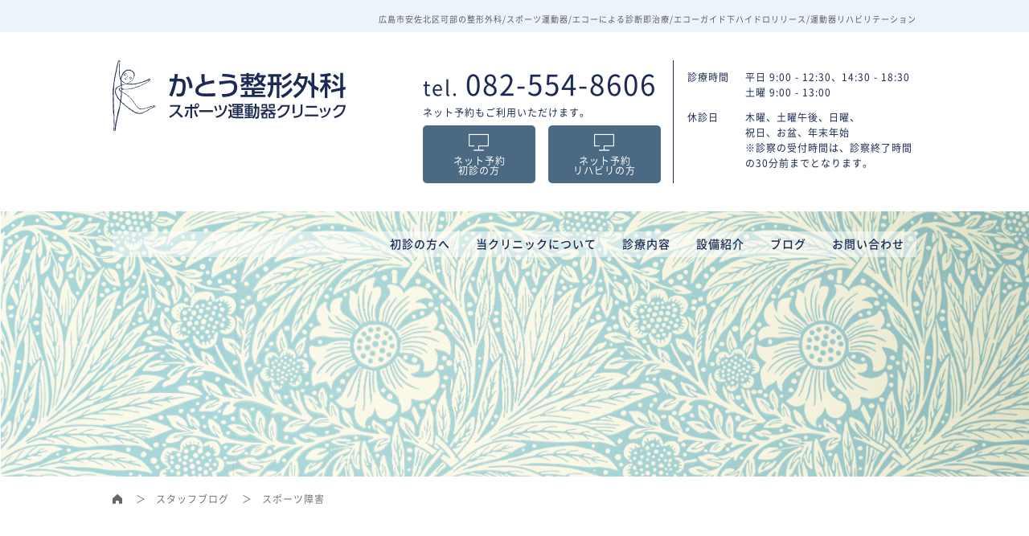

--- FILE ---
content_type: text/html; charset=UTF-8
request_url: https://kato-osc.jp/tag/%E3%82%B9%E3%83%9D%E3%83%BC%E3%83%84%E9%9A%9C%E5%AE%B3/
body_size: 25263
content:
<!doctype html>
<html lang="ja"><head>
<!-- Google Tag Manager -->
<script>(function(w,d,s,l,i){w[l]=w[l]||[];w[l].push({'gtm.start':
new Date().getTime(),event:'gtm.js'});var f=d.getElementsByTagName(s)[0],
j=d.createElement(s),dl=l!='dataLayer'?'&l='+l:'';j.async=true;j.src=
'https://www.googletagmanager.com/gtm.js?id='+i+dl;f.parentNode.insertBefore(j,f);
})(window,document,'script','dataLayer','GTM-M5KPX88');</script>
<!-- End Google Tag Manager -->
<meta charset="utf-8">
<meta http-equiv="X-UA-Compatible" content="IE=edge">

<title>スポーツ障害 | かとう整形外科スポーツ運動器クリニック</title>

<!-- All in One SEO Pack 2.8 by Michael Torbert of Semper Fi Web Design[536,571] -->
<link rel='next' href='https://kato-osc.jp/tag/%E3%82%B9%E3%83%9D%E3%83%BC%E3%83%84%E9%9A%9C%E5%AE%B3/page/2/' />

<link rel="canonical" href="https://kato-osc.jp/tag/%e3%82%b9%e3%83%9d%e3%83%bc%e3%83%84%e9%9a%9c%e5%ae%b3/" />
<!-- /all in one seo pack -->
<link rel='dns-prefetch' href='//s.w.org' />
<link rel="alternate" type="application/rss+xml" title="かとう整形外科スポーツ運動器クリニック &raquo; スポーツ障害 タグのフィード" href="https://kato-osc.jp/tag/%e3%82%b9%e3%83%9d%e3%83%bc%e3%83%84%e9%9a%9c%e5%ae%b3/feed/" />
		<script type="text/javascript">
			window._wpemojiSettings = {"baseUrl":"https:\/\/s.w.org\/images\/core\/emoji\/11\/72x72\/","ext":".png","svgUrl":"https:\/\/s.w.org\/images\/core\/emoji\/11\/svg\/","svgExt":".svg","source":{"concatemoji":"https:\/\/kato-osc.jp\/ktwp\/wp-includes\/js\/wp-emoji-release.min.js?ver=4.9.26"}};
			!function(e,a,t){var n,r,o,i=a.createElement("canvas"),p=i.getContext&&i.getContext("2d");function s(e,t){var a=String.fromCharCode;p.clearRect(0,0,i.width,i.height),p.fillText(a.apply(this,e),0,0);e=i.toDataURL();return p.clearRect(0,0,i.width,i.height),p.fillText(a.apply(this,t),0,0),e===i.toDataURL()}function c(e){var t=a.createElement("script");t.src=e,t.defer=t.type="text/javascript",a.getElementsByTagName("head")[0].appendChild(t)}for(o=Array("flag","emoji"),t.supports={everything:!0,everythingExceptFlag:!0},r=0;r<o.length;r++)t.supports[o[r]]=function(e){if(!p||!p.fillText)return!1;switch(p.textBaseline="top",p.font="600 32px Arial",e){case"flag":return s([55356,56826,55356,56819],[55356,56826,8203,55356,56819])?!1:!s([55356,57332,56128,56423,56128,56418,56128,56421,56128,56430,56128,56423,56128,56447],[55356,57332,8203,56128,56423,8203,56128,56418,8203,56128,56421,8203,56128,56430,8203,56128,56423,8203,56128,56447]);case"emoji":return!s([55358,56760,9792,65039],[55358,56760,8203,9792,65039])}return!1}(o[r]),t.supports.everything=t.supports.everything&&t.supports[o[r]],"flag"!==o[r]&&(t.supports.everythingExceptFlag=t.supports.everythingExceptFlag&&t.supports[o[r]]);t.supports.everythingExceptFlag=t.supports.everythingExceptFlag&&!t.supports.flag,t.DOMReady=!1,t.readyCallback=function(){t.DOMReady=!0},t.supports.everything||(n=function(){t.readyCallback()},a.addEventListener?(a.addEventListener("DOMContentLoaded",n,!1),e.addEventListener("load",n,!1)):(e.attachEvent("onload",n),a.attachEvent("onreadystatechange",function(){"complete"===a.readyState&&t.readyCallback()})),(n=t.source||{}).concatemoji?c(n.concatemoji):n.wpemoji&&n.twemoji&&(c(n.twemoji),c(n.wpemoji)))}(window,document,window._wpemojiSettings);
		</script>
		<style type="text/css">
img.wp-smiley,
img.emoji {
	display: inline !important;
	border: none !important;
	box-shadow: none !important;
	height: 1em !important;
	width: 1em !important;
	margin: 0 .07em !important;
	vertical-align: -0.1em !important;
	background: none !important;
	padding: 0 !important;
}
</style>
<link rel='stylesheet' id='sb_instagram_styles-css'  href='https://kato-osc.jp/ktwp/wp-content/plugins/instagram-feed/css/sb-instagram-2-2.min.css?ver=2.4.7' type='text/css' media='all' />
<link rel='stylesheet' id='wp-block-library-css'  href='https://kato-osc.jp/ktwp/wp-content/plugins/gutenberg/build/block-library/style.css?ver=1544748270' type='text/css' media='all' />
<link rel='https://api.w.org/' href='https://kato-osc.jp/wp-json/' />
<link rel="EditURI" type="application/rsd+xml" title="RSD" href="https://kato-osc.jp/ktwp/xmlrpc.php?rsd" />
<link rel="wlwmanifest" type="application/wlwmanifest+xml" href="https://kato-osc.jp/ktwp/wp-includes/wlwmanifest.xml" /> 
<meta name="generator" content="WordPress 4.9.26" />

<meta name="viewport" content="width=device-width, initial-scale=1.0, minimum-scale=1.0">
<meta name="format-detection" content="telephone=no">

<!--ogp-->
<meta property="og:site_name" content="かとう整形外科スポーツ運動器クリニック｜広島市安佐北区可部">
<meta property="og:title" content="かとう整形外科スポーツ運動器クリニック｜7月10日（水）の診療に関して">
<meta property="og:description" content="広島市安佐北区可部にある「かとう整形外科スポーツ運動器クリニック」は、運動器の病気やスポーツによる障害や外傷の専門クリニックです。整形外科の専門医である院長が、詳しい診察と検査に基づいて納得の行く治療を行います。">
<meta property="og:type" content="website">
<meta property="og:url" content="https://kato-osc.jp/tag/%E3%82%B9%E3%83%9D%E3%83%BC%E3%83%84%E9%9A%9C%E5%AE%B3/">
<meta property="og:image" content="https://kato-osc.jp/library/img/common/ogp_logo.png">
<meta name="twitter:image" content="https://kato-osc.jp/library/img/common/ogp_logo.png">
<meta name="twitter:card" content="summary">
<!--/ogp-->

<!--icon-->
<link rel="icon" type="image/x-icon" href="https://kato-osc.jp/library/img/common/favicon.ico">
<link rel="apple-touch-icon" sizes="57x57" href="https://kato-osc.jp/library/img/common/apple-touch-icon.png">
<link rel="apple-touch-icon" sizes="72x72" href="https://kato-osc.jp/library/img/common/apple-touch-icon.png">
<link rel="apple-touch-icon" sizes="76x76" href="https://kato-osc.jp/library/img/common/apple-touch-icon.png">
<link rel="apple-touch-icon" sizes="114x114" href="https://kato-osc.jp/library/img/common/apple-touch-icon.png">
<link rel="apple-touch-icon" sizes="120x120" href="https://kato-osc.jp/library/img/common/apple-touch-icon.png">
<link rel="apple-touch-icon" sizes="144x144" href="https://kato-osc.jp/library/img/common/apple-touch-icon.png">
<link rel="apple-touch-icon" sizes="152x152" href="https://kato-osc.jp/library/img/common/apple-touch-icon.png">
<link rel="apple-touch-icon" sizes="180x180" href="https://kato-osc.jp/library/img/common/apple-touch-icon.png">
<!--/icon-->

<!--style-->
<link rel="stylesheet" type="text/css" href="https://kato-osc.jp/library/css/normalize.css">
<link rel="stylesheet" type="text/css" href="https://kato-osc.jp/library/slick/slick.css">
<link rel="stylesheet" type="text/css" href="https://kato-osc.jp/library/slick/slick-theme.css">
<link rel="stylesheet" type="text/css" href="https://kato-osc.jp/library/css/icon.css">
<link rel="stylesheet" type="text/css" href="https://kato-osc.jp/library/css/style.css">
<link rel="stylesheet" type="text/css" href="https://kato-osc.jp/library/css/scrollevent.css">
<!--/style-->

</head>

<body class="staffblog">
<!-- Google Tag Manager (noscript) -->
<noscript><iframe src="https://www.googletagmanager.com/ns.html?id=GTM-M5KPX88" height="0" width="0" style="display:none;visibility:hidden"></iframe></noscript>
<!-- End Google Tag Manager (noscript) -->

<header id="header">
	<div class="wrap_keyword sp_none">
		<div class="inner">
			<p>広島市安佐北区可部の整形外科/スポーツ運動器/エコーによる診断即治療/エコーガイド下ハイドロリリース/運動器リハビリテーション</p>
		</div>
	</div>
	<div class="wrap_header wrap_common">
		<div class="h_logo">
			<h1><a href="https://kato-osc.jp/"><img src="https://kato-osc.jp/library/img/common/logo.svg" alt="かとう整形外科スポーツ運動器クリニック"></a></h1>
		</div>
		<div class="menu_tel sp_only">
			<a href="tel:0825548606" class="icon-tel"></a>
		</div>
		<div class="h_info sp_none">
			<div class="h_inq">
				<p class="h_tel"><span class="txt_tel">tel. </span><span class="tel-link">082-554-8606</span></p>
				<p>ネット予約もご利用いただけます。</p>
				<div class="btn_reserve_outer">
					<a href="https://www.489map.com/helios/A9654730/reserve" class="btn_reserve" target="_blank"><span class="icon-pc"></span><br>ネット予約<br>初診の方</a>
					<a href="https://ssc11.doctorqube.com/kato-osc/" class="btn_reserve" target="_blank"><span class="icon-pc"></span><br>ネット予約<br>リハビリの方</a>
				</div>
			</div>
			<div class="h_hours">
				<dl class="hours">
					<dt>診療時間</dt>
					<dd>平日 9:00 - 12:30、14:30 - 18:30<br>土曜 9:00 - 13:00</dd>
				</dl>
				<dl class="hours">
					<dt>休診日</dt>
					<dd>木曜、土曜午後、日曜、<br>祝日、お盆、年末年始<br>※診察の受付時間は、診察終了時間<br class="sp_none">の30分前までとなります。</dd>
				</dl>
			</div>
		</div>
	</div>
	<div class="wrap_pageimg">
		<div class="gnav_btn ac_trigger sp_only">
			<span></span>
		</div>
		<nav class="gnav">
			<ul class="lsn">
				<li><a href="https://kato-osc.jp/first/">初診の方へ</a></li>
				<li><a href="https://kato-osc.jp/about/">当クリニックについて</a></li>
				<li><a href="https://kato-osc.jp/seikei/">診療内容</a></li>
				<li><a href="https://kato-osc.jp/facility/">設備紹介</a></li>
				<li><a href="https://kato-osc.jp/staffblog/">ブログ</a></li>
				<li><a href="https://kato-osc.jp/contact/">お問い合わせ</a></li>
				<li class="sp_only reserve">初診の方は電話・ネット予約がご利用いただけます。<br><a href="https://www.489map.com/helios/A9654730/reserve" target="_blank" class="btn_reserve"><span class="icon-pc"></span>ネット予約はこちらから</a></li>
			</ul>
		</nav>
	</div>
</header>
<main id="main">
	<div class="wrap_maintl">
		<ol class="breadcrumb lsn sp_none">
			<li><a href="https://kato-osc.jp/" class="icon-home"></a></li>
			<li><a href="https://kato-osc.jp/staffblog/">スタッフブログ</a></li>
			<li>スポーツ障害</li>
		</ol>
		<h1 class="tl_main">スタッフブログ</h1>
		<p>スポーツ障害の記事</p>
	</div>
	<div class="wrap_blog_archive wrap_main wrap_common">
		<div class="wrap_blog">
			<ul class="list lsn">
							
				<li>
					<a href="https://kato-osc.jp/news/807/">
											<img src="https://kato-osc.jp/library/img/common/thumb.jpg" alt="" class="ofi">
										</a>
					<span><time datetime="2019-07-10">2019.07.10</time></span>
					<span class="cat">お知らせ</span><br>
					<a href="https://kato-osc.jp/news/807/">7月10日（水）の診療に関して</a>
					<p>
						
おはようございます。



本日は水曜日のため午前中のみの診療です。



〇9：00～12：30（初診の方は12：0					</p>
				</li>
							
				<li>
					<a href="https://kato-osc.jp/news/805/">
											<img src="https://kato-osc.jp/library/img/common/thumb.jpg" alt="" class="ofi">
										</a>
					<span><time datetime="2019-07-09">2019.07.09</time></span>
					<span class="cat">お知らせ</span><br>
					<a href="https://kato-osc.jp/news/805/">7月9日（火）の診療に関して</a>
					<p>
						
おはようございます。



本日も当クリニックは午前、午後と診療をしております。



〇午前診療　9：00～12：3					</p>
				</li>
							
				<li>
					<a href="https://kato-osc.jp/news/801/">
											<img src="https://kato-osc.jp/library/img/common/thumb.jpg" alt="" class="ofi">
										</a>
					<span><time datetime="2019-07-05">2019.07.05</time></span>
					<span class="cat">お知らせ</span><br>
					<a href="https://kato-osc.jp/news/801/">7月5日（金）の診療に関して</a>
					<p>
						
おはようございます。



6月21日（金）は午前、午後と診療をしております。



〇午前診療　9：00～12：30					</p>
				</li>
							
				<li>
					<a href="https://kato-osc.jp/news/798/">
											<img src="https://kato-osc.jp/library/img/common/thumb.jpg" alt="" class="ofi">
										</a>
					<span><time datetime="2019-07-04">2019.07.04</time></span>
					<span class="cat">お知らせ</span><br>
					<a href="https://kato-osc.jp/news/798/">7月4日（木）の診療に関して</a>
					<p>
						
おはようございます。



当クリニックは本日も午前、午後と診療をしております。



本日のリハビリの予約状況につい					</p>
				</li>
							
				<li>
					<a href="https://kato-osc.jp/news/796/">
											<img src="https://kato-osc.jp/library/img/common/thumb.jpg" alt="" class="ofi">
										</a>
					<span><time datetime="2019-07-03">2019.07.03</time></span>
					<span class="cat">お知らせ</span><br>
					<a href="https://kato-osc.jp/news/796/">7月3日（水）の診療に関して</a>
					<p>
						
おはようございます。



本日は水曜日のため午前中のみの診療です。



〇9：00～12：30（初診の方は12：0					</p>
				</li>
							
				<li>
					<a href="https://kato-osc.jp/news/794/">
											<img src="https://kato-osc.jp/library/img/common/thumb.jpg" alt="" class="ofi">
										</a>
					<span><time datetime="2019-07-02">2019.07.02</time></span>
					<span class="cat">お知らせ</span><br>
					<a href="https://kato-osc.jp/news/794/">7月2日（火）の診療に関して</a>
					<p>
						
おはようございます。



本日も当クリニックは午前、午後と診療をしております。



〇午前診療　9：00～12：3					</p>
				</li>
							
				<li>
					<a href="https://kato-osc.jp/news/790/">
											<img src="https://kato-osc.jp/library/img/common/thumb.jpg" alt="" class="ofi">
										</a>
					<span><time datetime="2019-07-01">2019.07.01</time></span>
					<span class="cat">お知らせ</span><br>
					<a href="https://kato-osc.jp/news/790/">7月1日（月）の診療に関して</a>
					<p>
						
おはようございます。



今週も診療がスタートしました。



〇午前診療　9：00～12：30（初診の方は12：0					</p>
				</li>
							
				<li>
					<a href="https://kato-osc.jp/news/788/">
											<img src="https://kato-osc.jp/library/img/common/thumb.jpg" alt="" class="ofi">
										</a>
					<span><time datetime="2019-06-29">2019.06.29</time></span>
					<span class="cat">お知らせ</span><br>
					<a href="https://kato-osc.jp/news/788/">6月29日（土）の診療に関して</a>
					<p>
						
おはようございます。



本日は土曜日のため午前中のみの診療です。



〇9：00~12：30（初診の方は12：0					</p>
				</li>
							
				<li>
					<a href="https://kato-osc.jp/news/785/">
											<img src="https://kato-osc.jp/library/img/common/thumb.jpg" alt="" class="ofi">
										</a>
					<span><time datetime="2019-06-28">2019.06.28</time></span>
					<span class="cat">お知らせ</span><br>
					<a href="https://kato-osc.jp/news/785/">6月28日（金）の診療に関して</a>
					<p>
						
おはようございます。



6月21日（金）は午前、午後と診療をしております。



〇午前診療　9：00～12：30					</p>
				</li>
							
				<li>
					<a href="https://kato-osc.jp/staffblog/training/783/">
											<img width="600" height="600" src="https://kato-osc.jp/ktwp/wp-content/uploads/2019/04/IMG_3153-600x600.jpg" class="ofi wp-post-image" alt="" />										</a>
					<span><time datetime="2019-06-27">2019.06.27</time></span>
					<span class="cat">勉強会・研修</span><br>
					<a href="https://kato-osc.jp/staffblog/training/783/">理学療法士の募集について</a>
					<p>
						
当クリニックは開院から半年が経ち、日々たくさんの方においでいただいております。



現在、理学療法士の募集を行ってお					</p>
				</li>
							</ul>
			<div class="pager">
<ol class="lsn">
<li class="current">1</li>
<li><a href='https://kato-osc.jp/tag/%E3%82%B9%E3%83%9D%E3%83%BC%E3%83%84%E9%9A%9C%E5%AE%B3/page/2/'>2</a></li>
<li class="next"><a href="https://kato-osc.jp/tag/%E3%82%B9%E3%83%9D%E3%83%BC%E3%83%84%E9%9A%9C%E5%AE%B3/page/2/">Next</a></li>
</ol>
</div>
					</div>
		<div class="wrap_blogmenu">
	<div class="category">
		<p class="tl">カテゴリー</p>
		<ul>
				<li class="cat-item cat-item-4"><a href="https://kato-osc.jp/category/staffblog/director-blog/" >院長日記</a>
</li>
	<li class="cat-item cat-item-5"><a href="https://kato-osc.jp/category/staffblog/training/" >勉強会・研修</a>
</li>
	<li class="cat-item cat-item-6"><a href="https://kato-osc.jp/category/staffblog/local/" >地域交流</a>
</li>
	<li class="cat-item cat-item-7"><a href="https://kato-osc.jp/category/staffblog/treatment/" >治療情報</a>
<ul class='children'>
	<li class="cat-item cat-item-8"><a href="https://kato-osc.jp/category/staffblog/treatment/neck/" >肩</a>
</li>
	<li class="cat-item cat-item-9"><a href="https://kato-osc.jp/category/staffblog/treatment/neck-treatment/" >首</a>
</li>
	<li class="cat-item cat-item-11"><a href="https://kato-osc.jp/category/staffblog/treatment/arm/" >腕</a>
</li>
	<li class="cat-item cat-item-12"><a href="https://kato-osc.jp/category/staffblog/treatment/waist/" >腰</a>
</li>
	<li class="cat-item cat-item-13"><a href="https://kato-osc.jp/category/staffblog/treatment/ankle/" >足首</a>
</li>
	<li class="cat-item cat-item-35"><a href="https://kato-osc.jp/category/staffblog/treatment/knee/" >膝</a>
</li>
</ul>
</li>
		</ul>
	</div>
	<div class="calendar">
		<p class="tl">アーカイブ</p>
		<div class="tbl_calendar">
		<table id="wp-calendar">
    <caption>2025年11月</caption>
    <thead>
    <tr>
		<th scope="col" title="月曜日">月</th>
		<th scope="col" title="火曜日">火</th>
		<th scope="col" title="水曜日">水</th>
		<th scope="col" title="木曜日">木</th>
		<th scope="col" title="金曜日">金</th>
		<th scope="col" title="土曜日">土</th>
		<th scope="col" title="日曜日">日</th>
    </tr>
    </thead>
 
    <tfoot>
    <tr>
		<td colspan="5" class="pad">&nbsp;</td><td><a href="https://kato-osc.jp/date/2025/11/01/" title="11月1日（土）リハビリ予約について">1</a></td><td>2</td>
	</tr>
	<tr>
		<td>3</td><td><a href="https://kato-osc.jp/date/2025/11/04/" title="11月4日（火）リハビリ予約について">4</a></td><td><a href="https://kato-osc.jp/date/2025/11/05/" title="11月5日（水）リハビリ予約について">5</a></td><td>6</td><td><a href="https://kato-osc.jp/date/2025/11/07/" title="11月7日（金）リハビリ予約について">7</a></td><td><a href="https://kato-osc.jp/date/2025/11/08/" title="11月8日（土）リハビリ予約について">8</a></td><td>9</td>
	</tr>
	<tr>
		<td><a href="https://kato-osc.jp/date/2025/11/10/" title="11月10日（月）リハビリ予約について">10</a></td><td><a href="https://kato-osc.jp/date/2025/11/11/" title="11月11日（火）リハビリ予約について">11</a></td><td><a href="https://kato-osc.jp/date/2025/11/12/" title="11月12日（水）リハビリ予約について">12</a></td><td>13</td><td><a href="https://kato-osc.jp/date/2025/11/14/" title="11月14日（金）リハビリ予約について">14</a></td><td>15</td><td>16</td>
	</tr>
	<tr>
		<td><a href="https://kato-osc.jp/date/2025/11/17/" title="11月17日（月）リハビリ予約について">17</a></td><td><a href="https://kato-osc.jp/date/2025/11/18/" title="11月18日（火）リハビリ予約について
休日当番医のお知らせ">18</a></td><td><a href="https://kato-osc.jp/date/2025/11/19/" title="11月19日（水）リハビリ予約について">19</a></td><td>20</td><td><a href="https://kato-osc.jp/date/2025/11/21/" title="11月21日（金）リハビリ予約について">21</a></td><td><a href="https://kato-osc.jp/date/2025/11/22/" title="11月22日（土）リハビリ予約について">22</a></td><td>23</td>
	</tr>
	<tr>
		<td>24</td><td><a href="https://kato-osc.jp/date/2025/11/25/" title="11月25日（火）リハビリ予約について">25</a></td><td><a href="https://kato-osc.jp/date/2025/11/26/" title="11月26日（水）リハビリ予約について">26</a></td><td id="today">27</td><td>28</td><td>29</td><td>30</td>
	</tr>
	</tbody>
	</table>
	<div id="wp-calendar-pn">
		<a id="prev" href="https://kato-osc.jp/date/2025/10/" title="View posts for 10月 2025"></a>
	</div>
		</div>
	</div>
	<div class="newpost">
		<p class="tl">最新の記事</p>
		<ul>
						<li>2025.10.06<br><a href="https://kato-osc.jp/staffblog/training/5716/" title="かとクリセミナーを開催しました">かとクリセミナーを開催しました</a></li>
						<li>2025.09.16<br><a href="https://kato-osc.jp/staffblog/training/5684/" title="セミナーに参加してきました">セミナーに参加してきました</a></li>
						<li>2025.06.30<br><a href="https://kato-osc.jp/staffblog/training/5576/" title="運動器エコーセミナーに参加しました">運動器エコーセミナーに参加しました</a></li>
					</ul>
	</div>
</div>	</div>
</main>

<footer id="footer">
	<div class="wrap_footer cf">
		<div class="f_info">
			<a href="https://kato-osc.jp/"><img src="https://kato-osc.jp/library/img/common/logo.svg" alt="かとう整形外科スポーツ運動器クリニック"></a><br>
			<address>〒731-0221　<br class="sp_only">広島県広島市安佐北区可部5丁目14-12</address>
			<p>駐車場約30台<br class="sp_only">（無料・近隣駐車場有り）</p>
			<div class="f_inq cf">
				<div class="f_telfax_outer">
					<p class="h_tel f_tel"><span class="txt_tel">tel. </span><span class="tel-link">082-554-8606</span></p>
					<p class="f_fax"><span class="txt_fax">fax. </span>082-554-8608</p>
				</div>
				<p>ネット予約もご利用いただけます。</p>
				<div class="btn_reserve_outer">
					<a href="https://www.489map.com/helios/A9654730/reserve" class="btn_reserve" target="_blank"><span class="icon-pc"></span><span>ネット予約<br>初診の方</span></a>
					<a href="https://ssc11.doctorqube.com/kato-osc/" class="btn_reserve" target="_blank"><span class="icon-pc"></span><span>ネット予約<br>リハビリの方</span></a>
				</div>
			</div>
			<div class="f_hours">
				<table class="tbl_hours">
					<thead>
						<tr>
							<th>診療時間</th>
							<th>月</th>
							<th>火</th>
							<th>水</th>
							<th>木</th>
							<th>金</th>
							<th>土</th>
							<th>日</th>
						</tr>
					</thead>
					<tbody>
						<tr>
							<td>9:00-12:30</td>
							<td>○</td>
							<td>○</td>
							<td>○</td>
							<td>－</td>
							<td>○</td>
							<td>○<br><span>13：00まで</span></td>
							<td>－</td>
						</tr>
						<tr>
							<td>14:30-18:30</td>
							<td>○</td>
							<td>○</td>
							<td>○</td>
							<td>－</td>
							<td>○</td>
							<td>－</td>
							<td>－</td>
						</tr>
					</tbody>
				</table>
				<p class="txt_holiday">休診日：木曜、土曜午後、日曜、祝日、<br class="sp_only">お盆、年末年始</p>
				<p>※上記以外の臨時休診あり</p>
				<p>※診察の受付時間は、診察終了時間の30分前までとなります</p>
			</div>
		</div>
		<div class="map">
			<iframe src="https://www.google.com/maps/embed?pb=!1m18!1m12!1m3!1d1162.2498581927553!2d132.51004250163953!3d34.519637660792306!2m3!1f0!2f0!3f0!3m2!1i1024!2i768!4f13.1!3m3!1m2!1s0x355a9cd5c01d034f%3A0xec4a197cc6812a6f!2z44CSNzMxLTAyMjEg5bqD5bO255yM5bqD5bO25biC5a6J5L2Q5YyX5Yy65Y-v6YOo77yV5LiB55uu77yR77yU4oiS77yR77yS!5e0!3m2!1sja!2sjp!4v1536568149244" width="100%" height="100%" frameborder="0" style="border:0" allowfullscreen></iframe>
		</div>
	</div>
	<div class="copyright">
		<div class="wrap_ftsns">
			<span class="tl">当クリニック公式アカウント</span>
			<a href="https://www.facebook.com/katocli1/" target="_blank" class="icon-fb"></a>
			<a href="https://www.instagram.com/katocli/" target="_blank" class="icon-insta"></a>
			<a href="https://twitter.com/kato_sports_opc" target="_blank" class="icon-twitter"></a>
			<a href="https://lin.ee/aNiIbK4" target="_blank" class="btn-line"><img src="https://scdn.line-apps.com/n/line_add_friends/btn/ja.png" alt="LINE友だち追加"></a>
		</div>
		<a href="https://kato-osc.jp/privacy/">プライバシーポリシー</a>
		<p>Copyright &copy; kato-osc All Rights Reserved. </p>
		<a href="#header" class="pagetop"></a>
	</div>
</footer>

<!-- Instagram Feed JS -->
<script type="text/javascript">
var sbiajaxurl = "https://kato-osc.jp/ktwp/wp-admin/admin-ajax.php";
</script>
<script type='text/javascript' src='https://kato-osc.jp/ktwp/wp-includes/js/wp-embed.min.js?ver=4.9.26'></script>

<script src="https://kato-osc.jp/library/js/jquery-3.3.1.min.js"></script>
<script src="https://kato-osc.jp/library/slick/slick.min.js"></script>
<script src="https://kato-osc.jp/library/js/ofi.min.js"></script>
<script>objectFitImages('.ofi');</script>
<script src="https://kato-osc.jp/library/js/common.js"></script>
</body>
</html>

--- FILE ---
content_type: text/css
request_url: https://kato-osc.jp/library/css/icon.css
body_size: 1609
content:
@font-face {
  font-family: 'icomoon';
  src:  url('../fonts/icomoon.eot?cqwt6p');
  src:  url('../fonts/icomoon.eot?cqwt6p#iefix') format('embedded-opentype'),
    url('../fonts/icomoon.ttf?cqwt6p') format('truetype'),
    url('../fonts/icomoon.woff?cqwt6p') format('woff'),
    url('../fonts/icomoon.svg?cqwt6p#icomoon') format('svg');
  font-weight: normal;
  font-style: normal;
}

[class^="icon-"], [class*=" icon-"] {
  /* use !important to prevent issues with browser extensions that change fonts */
  font-family: 'icomoon' !important;
  speak: none;
  font-style: normal;
  font-weight: normal;
  font-variant: normal;
  text-transform: none;
  line-height: 1;

  /* Better Font Rendering =========== */
  -webkit-font-smoothing: antialiased;
  -moz-osx-font-smoothing: grayscale;
}

.icon-pc:before {
  content: "\e90e";
  color: #fff;
}
.icon-taxi:before {
  content: "\e90d";
  color: #4c6983;
}
.icon-bus:before {
  content: "\e90a";
  color: #4c6983;
}
.icon-train:before {
  content: "\e90b";
  color: #4c6983;
}
.icon-flag:before {
  content: "\e90c";
  color: #4c6983;
}
.icon-download:before {
  content: "\e909";
  color: #1c2a55;
}
.icon-fb:before {
  content: "\e900";
  color: #777f99;
}
.icon-insta:before {
  content: "\e901";
  color: #777f99;
}
.icon-home:before {
  content: "\e902";
}
.icon-tel:before {
  content: "\e903";
  color: #1c2a55;
}
.icon-uniE904:before {
  content: "\e904";
}
.icon-uniE905:before {
  content: "\e905";
}
.icon-uniE906:before {
  content: "\e906";
}
.icon-uniE907:before {
  content: "\e907";
}
.icon-uniE908:before {
  content: "\e908";
}
.icon-facebook:before {
  content: "\ea91";
}
.icon-twitter:before {
  content: "\ea96";
}


--- FILE ---
content_type: text/css
request_url: https://kato-osc.jp/library/css/style.css
body_size: 65293
content:
@charset "utf-8";

/* ==================================
reset
================================== */
.lsn{
	margin: 0;
	padding: 0;
	list-style-type: none;
}
.cf:after{
    content:" ";
    display:block;
    clear:both;
}

/* ==================================
font
================================== */
@font-face{ 
  font-family: 'noto_l';
  src: url('../fonts/notosansjp_light.eot');
  src: url('../fonts/notosansjp_light.eot?#iefix') format('embedded-opentype'),
       url('../fonts/notosansjp_light.woff') format('woff'),
	   url('../fonts/notosansjp_light.ttf') format('truetype');
}
@font-face{ 
  font-family: 'noto_dl';
  src: url('../fonts/notosansjp_demilight.eot');
  src: url('../fonts/notosansjp_demilight.eot?#iefix') format('embedded-opentype'),
       url('../fonts/notosansjp_demilight.woff') format('woff'),
	   url('../fonts/notosansjp_demilight.ttf') format('truetype');
}
@font-face{ 
  font-family: 'noto_r';
  src: url('../fonts/notosansjp_regular.eot');
  src: url('../fonts/notosansjp_regular.eot?#iefix') format('embedded-opentype'),
       url('../fonts/notosansjp_regular.woff') format('woff'),
	   url('../fonts/notosansjp_regular.ttf') format('truetype');
}
@font-face{ 
  font-family: 'noto_m';
  src: url('../fonts/notosansjp_midium.eot');
  src: url('../fonts/notosansjp_midium.eot?#iefix') format('embedded-opentype'),
       url('../fonts/notosansjp_midium.woff') format('woff'),
	   url('../fonts/notosansjp_midium.ttf') format('truetype');
}
@font-face{ 
  font-family: 'noto_b';
  src: url('../fonts/notosansjp_bold.eot');
  src: url('../fonts/notosansjp_bold.eot?#iefix') format('embedded-opentype'),
       url('../fonts/notosansjp_bold.woff') format('woff'),
	   url('../fonts/notosansjp_bold.ttf') format('truetype');
}
@font-face{ 
  font-family: 'serif_r';
  src: url('../fonts/notoserifjp_regular.eot');
  src: url('../fonts/notoserifjp_regular.eot?#iefix') format('embedded-opentype'),
       url('../fonts/notoserifjp_regular.woff') format('woff'),
	   url('../fonts/notoserifjp_regular.ttf') format('truetype');
}

html{
	color: #4d4d4d;
	font-family: "noto_dl", "notoYu Gothic", "游ゴシック", YuGothic, "游ゴシック体", "ヒラギノ角ゴ Pro W3", "メイリオ", "Noto Sans CJK JP", sans-serif;
	font-size: 62.5%; /* 10px */;
	-webkit-font-smoothing: antialiased;
	-moz-osx-font-smoothing: grayscale;
}
body{
	font-size: 1.4rem;
	letter-spacing: 1px;
	line-height: 2.2;
}
a{
	color: #1c2a55;
}
.serif{
	font-family: "serif_r", "游明朝", YuMincho, "ヒラギノ明朝 ProN W3", "Hiragino Mincho ProN", "HG明朝E", "ＭＳ Ｐ明朝", "ＭＳ 明朝", serif;
}

/* ==================================
base
================================== */
.tal{ text-align: left !important; }
.tac{ text-align: center !important; }
.tar{ text-align: right !important; }
.taj{ text-align: justify; text-justify: inter-ideograph; }

.fl{ float: left; }
.fr{ float: right; }

/* ==================================
layout
================================== */
*{
	box-sizing: border-box;
}

img{
	vertical-align: bottom;
}

.wrap_common{
	width: calc(100% - 40px);
	max-width: 800px;
	margin: 0 auto;
}

/* header */
.wrap_keyword{
	padding: 0 15px;
	background-color: #ECF3FB;
}
.wrap_keyword .inner{
	max-width: 1000px;
	margin: 0 auto;
	padding: 13px 0 5px;
}
.wrap_keyword p{
	margin: 0;
	font-size: 1.0rem;
	text-align: right;
}
.wrap_header{
	display: -webkit-flex;
	display: flex;
	-webkit-justify-content: space-between;
	justify-content: space-between;
	max-width: 1000px;
	margin: 0 auto;
	padding: 35px 0;
}
.h_logo{
	margin-right: 30px;
}
.h_logo h1{
	margin: 0;
}
.h_logo h1 img{
	/* width: 230px; */
	width: 290px;
	max-width: 100%;
	height: auto;
}
.h_info{
	display: -webkit-flex;
	display: flex;
	-webkit-justify-content: space-between;
	justify-content: space-between;
	/* width: 720px; */
	width: 614px;
	font-size: 1.2rem;
	line-height: 1.6;
}
.h_info p,
.f_info p{
	margin-top: 0;
	margin-bottom: 0;
}
.h_inq,
.h_hours,
.f_inq{
	color: #1c2a55;
	font-family: "noto_r", "notoYu Gothic", "游ゴシック", YuGothic, "游ゴシック体", "ヒラギノ角ゴ Pro W3", "メイリオ", "Noto Sans CJK JP", sans-serif;
}
.h_inq{
	/* display: -webkit-flex;
	display: flex;
	-webkit-align-items: flex-start;
	align-items: flex-start;
	width: calc(100% - 300px); */
	padding-top: 8px;
	padding-right: 15px;
	border-right: 1px solid #1c2a55;
}
.h_inq p:first-of-type{
	/* letter-spacing: 0; */
}
.h_info .h_tel{
	margin-bottom: 6px;
}
.h_tel{
	font-size: 3.5rem;
	letter-spacing: 2px;
	line-height: 1.2;
}
.h_tel .txt_tel{
	font-size: 2.5rem;
}
.h_inq .btn_reserve_outer {
	margin-top: 6px;
}
.h_inq .btn_reserve{
	/* -webkit-flex-shrink: 0;
	flex-shrink: 0; */
	/* width: 90px; */
	width: 140px;
	/* margin-left: 12px; */
	padding: 10px 0;
	font-size: 1.2rem;
	line-height: 1;
}
.h_inq .btn_reserve + .btn_reserve {
	margin-left: 12px;
}
.h_inq .btn_reserve .icon-pc{
	display: inline-block;
	margin-bottom: 6px;
	font-size: 2.2rem;
}
.h_hours{
	width: 300px;
	padding-left: 15px;
}
/* .h_hours p{
	margin-left: 5.5em;
	text-indent: -5.5em;
} */
.h_hours .hours {
    display: -webkit-flex;
    display: flex;
    line-height: 1.6;
}
.h_hours .hours dt {
    width: 6em;
}
.h_hours .hours dd {
    margin: 0;
}
.wrap_pageimg{
	position: relative;
	height: 330px;
	padding: 25px 0;
	background: center center / cover no-repeat #ECF3FB;
}
.first .wrap_pageimg{
	background-image: url(../img/first/top.jpg);
}
.about .wrap_pageimg{
	background-image: url(../img/about/top.png);
}
.seikei .wrap_pageimg{
	background-image: url(../img/seikei/top.png);
}
.sports .wrap_pageimg{
	background-image: url(../img/sports/top.png);
}
.rehabilitation .wrap_pageimg{
	background-image: url(../img/rehabilitation/top.png);
}
.facility .wrap_pageimg{
	background-image: url(../img/facility/top.png);
}
.info .wrap_pageimg{
	background-image: url(../img/info/top.png);
}
.staffblog .wrap_pageimg{
	background-image: url(../img/staffblog/top.png);
}
.contact .wrap_pageimg{
	background-image: url(../img/contact/top.png);
}
.privacy .wrap_pageimg{
	background-image: url(../img/privacy/top.png);
}
.news .wrap_pageimg,
.recruit .wrap_pageimg,
.info .wrap_pageimg{
	background-image: url(../img/info/top.png);
}
.gnav{
	position: relative;
	z-index: 2;
	max-width: 1000px;
	margin: 0 auto;
	padding: 0 15px;
	text-align: right;
	background: rgb(255, 255, 255, .5);
}
.gnav li{
	display: inline-block;
}
.gnav li + li{
	margin-left: 2em;
}
.gnav a{
	position: relative;
	display: inline-block;
	padding-bottom: 2px;
	color: #1c2a55;
	font-family: "noto_m", "notoYu Gothic", "游ゴシック", YuGothic, "游ゴシック体", "ヒラギノ角ゴ Pro W3", "メイリオ", "Noto Sans CJK JP", sans-serif;
	text-decoration: none;
}
.gnav a::before{
	content: "";
	position: absolute;
	left: 0;
	bottom: 0;
	display: block;
	width: 0;
	height: 1px;
	background-color: #1c2a55;
	transition: width .2s; 
}
.gnav a:hover::before{
	width: 100%;
}

/* main */
.wrap_main{
	padding-top: 40px;
	padding-bottom: 150px;
}
.wrap_maintl{
	text-align: center;
}
.breadcrumb{
	max-width: 1000px;
	margin: 15px auto;
	color: #666;
	font-size: 1.2rem;
	text-align: left;
}
.breadcrumb li{
	display: inline-block;
}
.breadcrumb li + li::before{
	content: "＞";
	margin: 0 1em;
}
.breadcrumb li a{
	color: #666;
	text-decoration: none;
}
.breadcrumb li a:hover{
	color: #1c2a55;
}
.breadcrumb li a::before{
	transition: color 0.2s;
}
.breadcrumb li a:hover::before{
	color: #1c2a55;
}
.tl_main{
	display: inline-block;
	margin: 35px 0 0;
	padding: 40px 75px;
	font-family: "serif_r", "游明朝", YuMincho, "ヒラギノ明朝 ProN W3", "Hiragino Mincho ProN", "HG明朝E", "ＭＳ Ｐ明朝", "ＭＳ 明朝", serif;
	font-size: 3.5rem;
	font-weight: normal;
	letter-spacing: 4px;
	line-height: 1;
	text-align: center;
	background: url(../img/common/bg_tl.svg) top left no-repeat;
}
.btn{
	position: relative;
	z-index: 2;
	display: inline-block;
	width: 160px;
	padding: 0;
	color: #fff;
	font-family: "noto_dl";
	line-height: 40px;
	text-align: center;
	text-decoration: none;
	border: 1px solid #1c2a55;
	background-color: #1c2a55;
	transition: .3s;
	cursor: pointer;
}
.btn_m{
	width: 200px;
	line-height: 45px;
}
.btn_l{
	width: 200px;
	line-height: 50px;
}
.btn:hover{
	border-color: #4c6983;
	background-color: #4c6983;
	font-family: "noto_dl";
}
/*
.btn::before,
.btn::after{
	content: "";
	position: absolute;
	z-index: -1;
	display: block;
}
.btn::before{
	width: 100%;
	height: 100%;
	background-color: #1c2a55;
}
.btn::after{
	top: 50%;
	left: 50%;
	width: 0;
	height: 0;
	transition: all .2s;
}
.btn:hover::after,
a:hover .btn::after{
	top: 0;
	left: 0;
	width: 100%;
	height: 100%;
	background-color: #fff;
}*/
.btn_ghost{
	color: #fff;
	border: 1px solid #fff;
	background-color: transparent;
}
.btn_ghost:hover,
a:hover .btn_ghost{
	color: #4d4d4d;
	background-color: #fff;
}
/*
.btn_ghost::before,
.btn_ghost_black::before{
	content: none;
}*/
.btn_ghost_black{
	color: #4d4d4d;
	border-color: #4d4d4d;
	background: none;
}
.btn_ghost_black:hover{
	color: #fff;
	background-color: #4d4d4d;
}
/*
.btn_ghost_black:hover::after{
	background-color: #4d4d4d;
}*/
.btn_reserve{
	display: inline-block;
	color: #fff;
	text-align: center;
	text-decoration: none;
	border-radius: 5px;
	background-color: #4c6983;
	transition: background .2s;
}
.btn_reserve:hover{
	background-color: #1c2a55;
}
.btn_reserve .icon-pc{
	vertical-align: text-bottom;
}
.btn_reserve .icon-pc::before{
	font-size: 2.2rem;
}
.next::after{
	content: ">";
	margin-left: 0.5em;
}
.prev::before{
	content: "<";
	margin-right: 0.5em;
}

/* footer */
#footer{
	background-color: #ecf3fb;
}
.wrap_footer{
	display: -webkit-flex;
	display: flex;
	-webkit-justify-content: space-between;
	justify-content: space-between;
	width: calc(100% - 40px);
	max-width: 1000px;
	margin: 0 auto;
	padding: 70px 0 60px;
}
.wrap_footer img{
	width: auto;
	height: 75px;
}
.wrap_footer address{
	margin-top: 5px;
	font-style: normal;
}
.f_info{
	width: 100%;
	max-width: 540px;
	margin-right: 30px;
	line-height: 1.6;
}
.f_inq{
	margin: 20px 0 15px;
}
.f_inq p{
	/* float: left; */
	margin-right: 20px;
}
.f_fax{
	/* float: none; */
	/* clear: both; */
	font-size: 2.2rem;
}
.f_fax .txt_fax{
	font-size: 1.2rem;
}
.f_inq .btn_reserve_outer {
	display: -webkit-flex;
	display: flex;
	-webkit-justify-content: space-between;
	justify-content: space-between;
}
.f_inq .btn_reserve{
	display: -webkit-flex;
	display: flex;
	-webkit-justify-content: center;
	justify-content: center;
	width: calc((100% - 12px) / 2);
	padding: 10px 5px;
	line-height: 1.4;
	text-align: left;
}
.f_inq .btn_reserve span{
	margin: 0 5px;
	-webkit-align-self: center;
	align-self: center;
}
.f_inq .btn_reserve .icon-pc::before{
	font-size: 2.5rem;
}
.tbl_hours{
	width: 100%;
	margin-bottom: 15px;
	font-family: "noto_r", "notoYu Gothic", "游ゴシック", YuGothic, "游ゴシック体", "ヒラギノ角ゴ Pro W3", "メイリオ", "Noto Sans CJK JP", sans-serif;
	text-align: center;
	border: 2px solid #4c6983;
	border-collapse: collapse;
}
.tbl_hours th,
.tbl_hours td{
	padding: 5px;
}
.tbl_hours thead th{
	color: #fff;
	font-weight: normal;
	background-color: #4c6983;
	border-top: 1px solid #4c6983;
	border-bottom: 2px solid #4c6983;
	border-right: 1px solid #fff;
	border-left: 1px solid #fff;
}
.tbl_hours tbody td{
	height: 45px;
	color: #4d4d4d;
	font-size: 1.6rem;
	line-height: 1;
	border: 1px solid #4c6983;
	background: #fff;
}
.tbl_hours tbody td + td{
	font-weight: bold;
}
.tbl_hours tbody td span{
	font-size: 75%;
	letter-spacing: 0;
}
.wrap_footer .map{
	-webkit-align-self: flex-end;
	align-self: flex-end;
	width: 100%;
	max-width: 400px;
	height: 400px;
	z-index: 2;
}

.copyright{
	position: relative;
	padding: 35px 0 15px;
	text-align: center;
	background-color: #1c2a55;
}
.copyright a{
	color: #8d94aa;
	text-decoration: none;
	transition: color .2s;
}
.copyright a:hover{
	color: #fff;
}
.copyright p{
	margin-bottom: 0;
	color: #8d94aa;
	font-size: 1.2rem;
}
.wrap_ftsns{
	margin-bottom: 45px;
}
.wrap_ftsns .tl{
	display: block;
	margin-bottom: 15px;
	color: #fff;
	font-family: "noto_r", "notoYu Gothic", "游ゴシック", YuGothic, "游ゴシック体", "ヒラギノ角ゴ Pro W3", "メイリオ", "Noto Sans CJK JP", sans-serif;
}
.wrap_ftsns .icon-fb::before,
.wrap_ftsns .icon-insta::before,
.wrap_ftsns .icon-twitter::before{
	color: #fff;
	transition: .2s;
}
.wrap_ftsns .icon-fb:hover::before,
.wrap_ftsns .icon-insta:hover::before,
.wrap_ftsns .icon-twitter:hover::before{
	color: #777f99;
}
.wrap_ftsns > *{
	margin: 0 18px;
}
.wrap_ftsns a{
	display: inline-block;
	font-size: 3.0rem;
	text-decoration: none;
	vertical-align: top;
}
.wrap_ftsns a.btn-line {
	width: 85px;
	font-size: 1.3rem;
}
.wrap_ftsns a.btn-line img {
	max-width: 100%;
}
.wrap_ftsns iframe{
	vertical-align: text-top;
}

.pagetop{
	position: fixed;
	right: 15px;
	bottom: 15px;
	z-index: 100;
	display: block;
	width: 45px;
	height: 45px;
	text-align: center;
	border: 1px solid #1c2a55;
	border-radius: 50%;
	transition: background .2s;
}
.pagetop::before{
	content: "";
	display: inline-block;
	width: 12px;
	height: 12px;
	margin-top: 18px;
	border-top: 1px solid #1c2a55;
	border-right: 1px solid #1c2a55;
	-webkit-transform: rotate(-45deg);
	transform: rotate(-45deg);
	transition: border .2s;
}
.pagetop:hover{
	background-color: #1c2a55;
}
.pagetop:hover::before{
	border-color: #fff;
}

/* ==================================
top
================================== */
.top .wrap_pageimg{
	height: 750px;
}
.slide_top{
	position: absolute;
	top: 0;
	left: 0;
	width: 100%;
	height: 750px;
}
.slide_top_img{
	width: 100%;
	height: 750px;
	background: center center / cover no-repeat;
}
.slide_top_img:nth-child(1){ background-image: url(../img/top/main_01.png); }
.slide_top_img:nth-child(2){ background-image: url(../img/top/main_02.png); }
.slide_top_img:nth-child(3){ background-image: url(../img/top/main_03.png); }
.slide_top_img:nth-child(4){ background-image: url(../img/top/main_04.png); }
.slick-dots{
	bottom: 15px;
}
.slick-dots li{
	margin: 0 1px;
}
.slick-dots li button::before{
	color: #fff;
	font-size: 1.2rem;
	opacity: 1;
	transition: color .2s;
}
.slick-dots li.slick-active button::before{
	color: #4c6983;
	opacity: 1;
}
.slick-dots li button:hover::before{
	color: #1c2a55;
}
.wrap_top_main{
	position: relative;
    z-index: 2;
    max-width: 500px;
    color: #4c6988;
    font-family: "noto_r", "notoYu Gothic", "游ゴシック", YuGothic, "游ゴシック体", "ヒラギノ角ゴ Pro W3", "メイリオ", "Noto Sans CJK JP", sans-serif;
    margin-left: calc( ( ( 100% - 1000px ) / 2 ) + 550px );
}
.wrap_top_main {
	margin-top: 370px;
}
.wrap_top_main .tl{
	margin: 140px 0 40px;
	font-size: 5.0rem;
	font-weight: lighter;
	letter-spacing: 5px;
	line-height: 1;
}
.wrap_top_main .subtl{
	margin-top: 10px;
	margin-bottom: 15px;
	font-family: "noto_m", "notoYu Gothic", "游ゴシック", YuGothic, "游ゴシック体", "ヒラギノ角ゴ Pro W3", "メイリオ", "Noto Sans CJK JP", sans-serif;
	font-size: 2.0rem;
	line-height: 34px;
}

.wrap_summary{
	max-width: 1000px;
	margin: 90px auto 100px;
	padding-bottom: 60px;
	background: url(../img/common/bg_tl.svg) left top no-repeat, url(../img/common/bg_tr.svg) right top no-repeat, url(../img/common/bg_br.svg) right bottom no-repeat, url(../img/common/bg_bl.svg) left bottom no-repeat;
}
.wrap_summary .wrap_tl{
	position: relative;
	height: 660px;
}
.wrap_summary h2{
	position: absolute;
	top: 70px;
	right: 120px;
	z-index: 2;
	width: 100px;
	margin: 0;
}
.wrap_summary h2 img{
	width: 100%;
	height: auto;
}
.wrap_summary .img{
	position: absolute;
}
.wrap_summary .img01{
	top: 140px;
	left: 70px;
	width: 350px;
}
.wrap_summary .img02{
	top: 280px;
	right: 70px;
	width: 600px;
	height: 400px;
}
.wrap_summary .logo{
	top: 360px;
	left: 95px;
	width: 180px;
}
.wrap_summary .img img{
	width: 100%;
	height: auto;
}
.wrap_summary .wrap_txt{
	max-width: 630px;
	margin: 60px auto;
}

.wrap_shinryo{
	padding: 160px 0 120px;
	background: url(../img/common/bg_br.svg) right bottom / 91% auto no-repeat;
}
.wrap_shinryo .wrap_tl{
	display: -webkit-flex;
	display: flex;
	-webkit-justify-content: space-between;
	justify-content: space-between;
	max-width: 1000px;
	margin-bottom: 95px;
}
.wrap_shinryo .tl_main{
	width: 350px;
	margin: 0;
	padding: 40px 90px;
}
.wrap_shinryo .txt{
	width: calc(100% - 350px);
	margin: 0 25px 0 0;
}
.wrap_shinryo .lst_menu li{
	clear: both;
	width: 100%;
	max-width: 800px;
	height: 250px;
	margin: 0 0 50px;
	text-align: center;
	background: center center / cover no-repeat;
}
.wrap_shinryo .lst_menu .seikei{ background-image: url(../img/sinryo/shinryonaiyo_01.png); }
.wrap_shinryo .lst_menu .sports{
	float: right;
	background-image: url(../img/sinryo/shinryonaiyo_02.png);
}
.wrap_shinryo .lst_menu .rehabili{
	margin-bottom: 0;
	background-image: url(../img/sinryo/shinryonaiyo_03.png);
}
.wrap_shinryo .lst_menu a{
	display: block;
	padding: 80px 0 30px;
	text-decoration: none;
}
.wrap_shinryo .lst_menu .tl{
	margin: 0 0 70px;
	color: #fff;
	font-size: 3.0rem;
	letter-spacing: 4px;
	line-height: 1;
}

.wrap_echo{
	max-width: 1000px;
	padding-top: 130px;
	padding-bottom: 175px;
}
.wrap_echo .tl_main{
	width: calc(100% - 40px);
	margin-top: 0;
	margin-bottom: 20px;
	font-size: 3.0rem;
}
.wrap_echo .wrap_txt{
	position: relative;
	max-width: 800px;
	margin: 45px auto 0;
}
.wrap_echo .wrap_txt p{
	display: inline-block;
	width: calc(100% - 170px);
	max-width: 570px;
	margin: 0;
}
.wrap_echo .wrap_txt a{
	position: absolute;
	right: 0;
	bottom: 0;
}

.wrap_gallery{
	width: 100%;
	height: 450px;
	background: url(../img/top/gallery_img.jpg) 0 0 / auto 100% repeat-x;
	-webkit-animation: bg_slider 80s linear infinite;
	animation: bg_slider 80s linear infinite;
}
@-webkit-keyframes bg_slider {
	from { background-position: 0 0; }
    to { background-position: -2420px 0; }
}
@keyframes bg_slider {
	from { background-position: 0 0; }
    to { background-position: -2420px 0; }
}

.wrap_timeline{
	display: -webkit-flex;
	display: flex;
	-webkit-justify-content: space-between;
	justify-content: space-between;
	max-width: 880px;
	padding-top: 110px;
	padding-bottom: 180px;
}
.wrap_timeline > div{
	width: 400px;
}
.wrap_timeline iframe{
	width: 100% !important;
}
.wrap_timeline .wrap_insta{
	border: 1px solid #ebedf0;
}
.wrap_timeline .tl_insta{
	margin: 0;
	text-align: center;
	background-color: #1c2a55;
}
.wrap_timeline .tl_insta a{
	display: block;
	padding: 15px;
}
.wrap_timeline .cont_insta{
	padding: 10px 10px 0;
}

.wrap_new{
	padding: 80px 0 100px;
	background-color: #faf9f3;
}
.inner_new{
	display: -webkit-flex;
	display: flex;
	-webkit-justify-content: space-between;
	justify-content: space-between;
	max-width: 1000px;
	margin: 0 auto;
}
.wrap_new h2{
	margin: 0 0 40px;
	font-family: "noto_b";
	font-size: 2.0rem;
	font-weight: normal;
	letter-spacing: 4px;
	line-height: 1;
}
.wrap_new ul{
	margin-bottom: 40px;
}
.wrap_new .top_info,
.wrap_new .top_blog{
	width: 100%;
	max-width: 460px;
}
.top_info{
	margin-right: 15px;
}
.wrap_new .top_info li{
	padding: 11px 0;
}
.top_info li:first-child,
.top_blog li:first-child{
	border-top: 2px solid #4d4d4d;
}
.top_blog li{
	padding: 10px;
	border-bottom: 1px solid #b3b3b3;
}
.top_blog li .img{
	float: left;
	margin: 0;
}
.top_blog li .ofi{
	width: 90px;
	height: 90px;
	object-fit: cover;
	font-family: 'object-fit: cover;'
}
.top_blog li .txt{
	float: right;
	width: calc(100% - 105px);
	margin-top: 5px;
	line-height: 1.5;
}


/* ==================================
first
================================== */
.wrap_first{
	max-width: 760px;
	padding-bottom: 100px;
}
.sec_raiin{
	float: left;
	width: 100%;
	max-width: 350px;
}
.sec_yoyaku{
	float: right;
	width: 100%;
	max-width: 350px;
}
.sec_raiin .tl_sec,
.sec_yoyaku .tl_sec{
	margin-bottom: 20px;
}
.sec_raiin *,
.sec_yoyaku *{
	margin: 0;
	letter-spacing: 0;
}
.sec_raiin ol{
	padding-left: 20px;
}
.sec_flow{
	clear: both;
}
.cont_flow{
	position: relative;
	display: -webkit-flex;
	display: flex;
	-webkit-justify-content: space-between;
	justify-content: space-between;
}
.cont_flow:nth-of-type(2n-1){
	padding-right: 230px;
}
.cont_flow:nth-of-type(2n){
	padding-left: 230px;
}
.cont_flow::after{
	content: "";
	position: absolute;
	bottom: -100px;
	left: 50px;
	z-index: -1;
	display: block;
	width: 230px;
	height: 200px;
	background: url(../img/first/bg_flow.svg) 0 center / 230px auto no-repeat;
}
.cont_flow:nth-of-type(2n)::after{
	-webkit-transform: scale(-1, 1);
	transform: scale(-1, 1);
}
.cont_flow:nth-of-type(5)::after{
	bottom: -125px;
	background-position: 0 0;
}
.cont_flow:last-of-type::after{
	content: none;
}
.cont_flow .tl{
	-webkit-align-self: center;
	align-self: center;
	width: 100px;
	height: 100px;
	margin: 25px 0;
	padding: 35px 0 0 2px;
	color: #4C6983;
	font-size: 2.0rem;
	font-weight: lighter;
	letter-spacing: 2px;
	line-height: 1.2;
	text-align: center;
	border: 1px solid #4C6983;
	border-radius: 50%;
	background-color: #fff;
}
.cont_flow .tl.line2{
	padding-top: 25px;
	letter-spacing: 0;
}
.cont_flow p{
	-webkit-align-self: center;
	align-self: center;
	width: calc(100% - 130px);
	color: #4C6983;
	font-family: "noto_r", "notoYu Gothic", "游ゴシック", YuGothic, "游ゴシック体", "ヒラギノ角ゴ Pro W3", "メイリオ", "Noto Sans CJK JP", sans-serif;
	font-size: 1.3rem;
	letter-spacing: 0;
	line-height: 1.8;
}
.cont_flow p a{
	color: #4C6983;
}

.sec_faq{
	padding: 80px 20px;
	color: #4C6983;
	font-family: "noto_r", "notoYu Gothic", "游ゴシック", YuGothic, "游ゴシック体", "ヒラギノ角ゴ Pro W3", "メイリオ", "Noto Sans CJK JP", sans-serif;
	font-size: 1.3rem;
	line-height: 1.6;
	background-color: #FAF9F3;
}
.sec_faq .inner{
	max-width: 760px;
	margin: 0 auto;
}
.sec_faq dl{
	margin: 0 0 20px;
}
.sec_faq dl:last-of-type{
	margin-bottom: 0;
}
.cont_q,
.cont_a{
	position: relative;
	border: 1px solid #4C6983;
	background-color: #fff;
}
.cont_q{
	padding: 15px 48px;
	transition: .2s;
	cursor: pointer;
}
.cont_a{
	display: none;
	margin: 0;
	padding: 20px 20px 20px 48px;
	border-top: none;
	opacity: 0;
	transition: opacity .4s;
}
.cont_q::before,
.cont_a::before{
	position: absolute;
	top: calc(50% - 1.1rem);
	left: 16px;
	font-size: 2.2rem;
	line-height: 1;
}
.cont_q::before{
	content: "Q";
}
.cont_a::before{
	content: "A";
}
.cont_q span{
	position: absolute;
	top: 50%;
	right: 20px;
	display: inline-block;
	width: 15px;
	height: 1px;
	background-color: #4C6983;
}
.cont_q span::after{
	content: "";
	position: absolute;
	top: -7px;
	right: 7px;
	display: inline-block;
	width: 1px;
	height: 15px;
	background-color: #4C6983;
}
.cont_q.on{
	color: #fff;
	background-color: #4C6983;
}
.cont_q.on::before{
	color: #fff;
}
.cont_q.on span{
	background-color: #fff;
}
.cont_q.on span::after{
	content: none;
}
.cont_q.on + .cont_a{
	opacity: 1;
}
.cont_a a{
	color: #4C6983;
}
/*
.circle{
	position: relative;
	display: block;
	width: 100px;
	height: 100px;
	line-height: 100px;
}
.circle::before,
.circle::after{
	content: "";
	position: absolute;
	top: 0;
	left: 0;
	display: block;
	width: 100%;
	height: 100%;
	border-radius: 50%;
}
.circle::before{
	border: 1px solid transparent;
	transform: rotate(45deg);
}
.circle::after{
	border: 0 solid transparent;
}
.circle:hover::before{
	border-top-color: #4C6983;
	border-right-color: #4C6983;
	border-bottom-color: #4C6983;
	transition: border-top-color 0.15s linear, border-right-color 0.15s linear 0.1s, border-bottom-color 0.15s linear 0.2s;
}
.circle:hover::after{
	border-top: 1px solid #4C6983;
	border-left-width: 1px;
	border-right-width: 1px;
	transform: rotate(315deg);
	transition: transform 0.4s linear 0s, border-left-width 0s linear 0.35s, -webkit-transform 0.4s linear 0s;
}
*/

/* ==================================
about
================================== */
.wrap_about .inner{
	display: -webkit-flex;
	display: flex;
	-webkit-justify-content: space-between;
	justify-content: space-between;
}
.wrap_about .tl{
	color: #4d4d4d;
	font-size: 2.5rem;
	font-weight: lighter;
}
.wrap_rinen{
	max-width: 1000px;
	margin: 0 auto;
	padding-bottom: 150px;
	text-align: center;
	background: url(../img/common/logomark_gray.svg) right 50px top 280px / 246px auto  no-repeat;
}
.cont_rinen{
	position: relative;
	margin-bottom: 160px;
	color: #4C6983;
	font-size: 1.6rem;
}
.cont_rinen .tl{
	position: relative;
	margin-top: 0;
	margin-bottom: 105px;
	line-height: 1;
}
.cont_mission .read{
	position: relative;
	margin-bottom: 95px;
}
.cont_rinen::after,
.cont_rinen .tl::after,
.cont_mission .read::after{
	content: "";
	position: absolute;
	display: inline-block;
	right: 0;
	left: 0;
	width: 1px;
	margin: 0 auto;
	background-color: #4d4d4d;
}
.cont_rinen::after{
	bottom: -145px;
	height: 130px;
}
.cont_rinen .tl::after{
	bottom: -80px;
	height: 60px;
}
.cont_rinen .arrow{
	position: relative;
}
.cont_rinen .arrow::before,
.cont_rinen .arrow::after{
	content: "";
	position: absolute;
	display: inline-block;
	width: 1px;
	height: 16px;
	background-color: #4d4d4d;
}
.cont_basic .arrow::before,
.cont_basic .arrow::after,
.cont_keiei .arrow::before,
.cont_keiei .arrow::after{
	top: -28px;
}
.cont_rinen .arrow::before{
	left: calc(50% - 6px);
	transform: rotate(-45deg);
}
.cont_rinen .arrow::after{
	right: calc(50% - 6px);
	transform: rotate(45deg);
}
.cont_rinen:last-child{
	margin-bottom: 0;
}
.cont_rinen:last-child::after{
	content: none;
}
.cont_rinen .read{
	font-family: "noto_r", "notoYu Gothic", "游ゴシック", YuGothic, "游ゴシック体", "ヒラギノ角ゴ Pro W3", "メイリオ", "Noto Sans CJK JP", sans-serif;
	font-size: 2.0rem;
	letter-spacing: 3px;
}
.cont_mission .tl{
	margin-bottom: 60px;
}
.cont_mission .tl::after{
	bottom: -50px;
	height: 30px;
}
.cont_rinen .mission li{
	position: relative;
	width: 240px;
	height: 155px;
	padding: 15px;
	font-family: "noto_r", "notoYu Gothic", "游ゴシック", YuGothic, "游ゴシック体", "ヒラギノ角ゴ Pro W3", "メイリオ", "Noto Sans CJK JP", sans-serif;
	line-height: 1.8;
	border: 5px solid #D7E5F6;
}
.cont_rinen .mission li:nth-of-type(1),
.cont_rinen .mission li:nth-of-type(2){
	padding-top: 30px;
}
.cont_rinen .mission li::after{
	content: "";
	position: absolute;
	bottom: -2px;
	right: 8px;
	z-index: -1;
	display: block;
	width: 36px;
	height: 44px;
	color: #D7E5F6;
	font-size: 6.0rem;
	font-style: italic;
	font-weight: bold;
	line-height: 1;
	background: 0 0 no-repeat;
}
.cont_rinen .mission li:nth-of-type(1)::after{
	background-image: url(../img/about/1.svg);
}
.cont_rinen .mission li:nth-of-type(2)::after{
	background-image: url(../img/about/2.svg);
}
.cont_rinen .mission li:nth-of-type(3)::after{
	background-image: url(../img/about/3.svg);
}
.cont_rinen .mission .arrow{
	position: absolute;
	top: -115px;
	width: 1px;
	height: 108px;
	background-color: #4d4d4d;
}
.cont_rinen .mission li:nth-of-type(1) .arrow{
	right: -73px;
	transform: rotate(58deg);
}
.cont_rinen .mission li:nth-of-type(2) .arrow{
	top: -90px;
	right: 0;
	left: 0;
	margin: 0 auto;
	height: 60px;
}
.cont_rinen .mission li:nth-of-type(3) .arrow{
	left: -73px;
	transform: rotate(-58deg);
}
.cont_rinen .mission .arrow::before,
.cont_rinen .mission .arrow::after{
	top: initial;
	bottom: -12px;
}

.sec_greeting{
	padding: 80px 0 110px;
	background-color: #FAF9F3;
}
.sec_greeting p{
	margin-top: 0;
}
.sec_greeting .txt,
.sec_greeting .ryakureki{
	width: 470px;
}
.sec_greeting .shikaku{
	width: calc(100% - 470px);
}
.cont_greeting{
	margin-bottom: 80px;
}
.cont_greeting p{
	margin-bottom: 40px;
}
.cont_greeting p:last-child{
	margin-bottom: 0;
}
.cont_greeting .name{
	margin-top: 30px;
	line-height: 1;
	text-align: right;
}
.cont_greeting .name span{
	font-size: 2.0rem;
}
.sec_greeting .ryakureki .tl,
.sec_greeting .shikaku .tl{
	margin: 0;
	padding: 20px 30px;
	font-family: "noto_m", "notoYu Gothic", "游ゴシック", YuGothic, "游ゴシック体", "ヒラギノ角ゴ Pro W3", "メイリオ", "Noto Sans CJK JP", sans-serif;
	font-size: 1.4rem;
	font-weight: lighter;
	line-height: 1;
	border-top: 1px solid #4d4d4d;
	border-left: 1px solid #4d4d4d;
}
.sec_greeting .ryakureki p,
.sec_greeting .shikaku p{
	padding-left: 30px;
	font-size: 1.2rem;
}

.sec_chiryo{
	padding-top: 110px;
}
.sec_chiryo .tl{
	margin-bottom: 60px;
}
.cont_chiryo dt,
.wrap_about .cont_feature .tl{
	color: #4C6983;
	font-family: "noto_m", "notoYu Gothic", "游ゴシック", YuGothic, "游ゴシック体", "ヒラギノ角ゴ Pro W3", "メイリオ", "Noto Sans CJK JP", sans-serif;
	font-size: 1.6rem;
}
.cont_chiryo{
	-webkit-flex-wrap: wrap;
	flex-wrap: wrap;
}
.cont_chiryo dl{
	width: 370px;
	margin-top: 0;
	margin-bottom: 45px;
}
.cont_chiryo dt{
	margin-bottom: 5px;
	border-bottom: 1px solid #4d4d4d;
}
.cont_chiryo dd{
	margin: 0;
	font-size: 1.2rem;
	line-height: 1.4;
}
.wrap_about .wrap_shinryo_menu{
	max-width: 660px;
	margin-top: 30px;
	font-size: 1.4rem;
}

.sec_feature{
	padding-top: 130px;
}
.sec_feature .tl{
	margin-bottom: 40px;
}
.cont_feature{
	padding: 40px 0;
	border-bottom: 1px solid #4d4d4d;
}
.cont_feature:last-child{
	padding-bottom: 0;
	border-bottom: none;
}
.cont_feature > *{
	float: left;
	width: 420px;
}
.cont_feature .img{
	float: right;
	width: 330px;
	height: auto;
}
.cont_feature:nth-of-type(2n) > *{
	float: right;
}
.cont_feature:nth-of-type(2n) .img{
	float: left;
}
.cont_feature .tl{
	margin: 0 0 10px;
	line-height: 1.6;
}
.cont_feature p:last-child{
	margin-bottom: 0;
}

.sec_access{
	padding-top: 130px;
}
.sec_access .tl{
	margin-bottom: 70px;
}
.sec_access .img{
	float: right;
	max-width: 300px;
	border: 1px solid #1c2a55;
}
.sec_access .img img{
	width: 100%;
}
.sec_access .txt{
	float: left;
	max-width: 430px;
}
.sec_access [class^="icon-"]::before,
.sec_access [class*=" icon-"]::before{
	margin-right: 15px;
	font-size: 4.0rem;
}
.sec_access address::before{
	vertical-align: middle;
}
.sec_access address{
	font-style: normal;
}
.sec_access address span{
	font-family: "noto_dl", "notoYu Gothic", "游ゴシック", YuGothic, "游ゴシック体", "ヒラギノ角ゴ Pro W3", "メイリオ", "Noto Sans CJK JP", sans-serif;
  -webkit-font-smoothing: initial;
}
.sec_access .subtl{
	margin-top: 50px;
	padding-bottom: 8px;
	color: #4C6983;
	vertical-align: bottom;
	border-bottom: 1px solid #4d4d4d;
}
.sec_access .subtl span{
	font-family: "noto_m", "notoYu Gothic", "游ゴシック", YuGothic, "游ゴシック体", "ヒラギノ角ゴ Pro W3", "メイリオ", "Noto Sans CJK JP", sans-serif;
	font-size: 1.6rem;
}


/* ==================================
shinryo
================================== */
.wrap_shinryo_menu{
	display: -webkit-flex;
	display: flex;
	-webkit-justify-content: space-between;
	justify-content: space-between;
	max-width: 720px;
	margin: 0 auto;
	font-size: 1.6rem;
}
.wrap_shinryo_menu .btn{
	font-family: "noto_m", "notoYu Gothic", "游ゴシック", YuGothic, "游ゴシック体", "ヒラギノ角ゴ Pro W3", "メイリオ", "Noto Sans CJK JP", sans-serif;
}
.shinryo .wrap_shinryo_menu .btn{
	width: 220px;
	color: #1c2a55;
	background-color: #fff;
}
.wrap_seikei .wrap_shinryo_menu li:first-child .btn,
.wrap_sports .wrap_shinryo_menu li:nth-child(2) .btn,
.wrap_rehabilitation .wrap_shinryo_menu li:last-child .btn{
	color: #fff;
	background-color: #1c2a55;
}
.shinryo .wrap_common .wrap_shinryo_menu .btn:hover{
	color: #fff;
	background-color: #4c6983;
}
/*
.shinryo .wrap_shinryo_menu .btn::before{
	background-color: #fff;
}
.shinryo .wrap_shinryo_menu .btn::after{
	background-color: #ECF3FB;
}*/

.tl_sub{
	margin-top: 0;
	color: #4C6983;
	font-size: 2.5rem;
	font-weight: lighter;
	letter-spacing: 4px;
	text-align: center;
}
.shinryo .tl_sub{
	margin-top: 100px;
	font-size: 3.0rem;
}

.wrap_shinryo_summary{
	margin-bottom: 90px;
}
.wrap_shinryo_summary > p{
	max-width: 600px;
	margin: 0 auto;
	color: #4C6983;
	font-family: "noto_r", "notoYu Gothic", "游ゴシック", YuGothic, "游ゴシック体", "ヒラギノ角ゴ Pro W3", "メイリオ", "Noto Sans CJK JP", sans-serif;
}
.wrap_shinryo_summary img{
	margin-top: 60px;
}
.wrap_shinryo_summary .img + .img img{
	margin-top: 5px;
}
.wrap_checkbox{
	margin-top: 40px;
	padding: 40px;
	background-color: #faf9f3;
}
.wrap_seikei .wrap_checkbox{
	display: -webkit-flex;
	display: flex;
	-webkit-justify-content: space-between;
	justify-content: space-between;
	margin-top: 60px;
}
.inner_checkbox{
	width: 330px;
}
.cont_checkbox{
	margin: 0 0 20px;
}
.wrap_seikei .cont_checkbox{
	padding-left: 55px;
	background: url(../img/shinryo/check.svg) 0 0 no-repeat;
}
.cont_checkbox:last-child{
	margin-bottom: 0;
}
.cont_checkbox dt{
	padding-bottom: 3px;
	color: #4C6983;
	font-family: "noto_m", "notoYu Gothic", "游ゴシック", YuGothic, "游ゴシック体", "ヒラギノ角ゴ Pro W3", "メイリオ", "Noto Sans CJK JP", sans-serif;
	font-size: 1.6rem;
	line-height: 1.8;
	border-bottom: 1px solid #4d4d4d;
}
.cont_checkbox dt::before{
	content: "";
	display: inline-block;
	margin: 0 5px 3px 0;
	border-top: 3px solid transparent;
	border-bottom: 3px solid transparent;
	border-left: 5px solid #4C6983;
}
.wrap_seikei .cont_checkbox dt::before{
	content: none;
}
.cont_checkbox dd{
	margin: 5px 0 0 0;
	font-size: 1.2rem;
	line-height: 1.6;
}

.sec_common{
	margin-bottom: 90px;
}
.sec_common:last-child{
	margin-bottom: 0;
}
.tl_sec{
	margin-bottom: 45px;
	font-family: "noto_m", "notoYu Gothic", "游ゴシック", YuGothic, "游ゴシック体", "ヒラギノ角ゴ Pro W3", "メイリオ", "Noto Sans CJK JP", sans-serif;
	font-size: 1.6rem;
	font-weight: lighter;
	border-bottom: 1px solid #4d4d4d;
}
.sec_shinryo img{
	margin-bottom: 20px;
}
.sec_shinryo .fr{
	width: 350px;
	margin-left: 50px;
}
.sec_shinryo .fr + div{
	width: calc(100% - 400px);
}


/* ==================================
facility
================================== */
.wrap_facility{
	padding-bottom: 110px;
}
.wrap_facility .sec_common{
	margin-bottom: 50px;
}
.wrap_facility .sec_common:last-child{
	margin-bottom: 0;
}
.wrap_facility .list{
	display: -webkit-flex;
	display: flex;
	-webkit-flex-wrap: wrap;
	flex-wrap: wrap;
	-webkit-justify-content: space-between;
	justify-content: space-between;
}
.wrap_facility .list li{
	width: 240px;
	margin-bottom: 40px;
	font-family: "noto_m", "notoYu Gothic", "游ゴシック", YuGothic, "游ゴシック体", "ヒラギノ角ゴ Pro W3", "メイリオ", "Noto Sans CJK JP", sans-serif;
	line-height: 1.6;
	text-align: center;
}
.wrap_facility .list li .tsume{
	letter-spacing: 0.5px;
}
.wrap_facility .list li img{
	margin-bottom: 15px;
}
.wrap_facility .list li .ofi{
	width: 240px;
	height: 160px;
	object-fit: cover;
	font-family: 'object-fit: cover;';
}
.wrap_facility .list li p{
	margin-top: 15px;
	font-family: "noto_dl", "notoYu Gothic", "游ゴシック", YuGothic, "游ゴシック体", "ヒラギノ角ゴ Pro W3", "メイリオ", "Noto Sans CJK JP", sans-serif;
	font-size: 1.2rem;
	text-align: left;
}
.wrap_facility .gallery li{
	width: 260px;
	margin-bottom: 10px;
}
.wrap_facility .gallery li img{
	margin-bottom: 0;
}
.wrap_facility .gallery li .ofi{
	width: 260px;
	height: 180px;
}
.bg_blue{
	margin-top: 20px;
	padding: 15px;
	color: #1C2A55;
	line-height: 1.6;
	text-align: center;
	background-color: #ECF3FB;
}
.bg_blue p{
	margin: 0;
	font-family: "noto_r", "notoYu Gothic", "游ゴシック", YuGothic, "游ゴシック体", "ヒラギノ角ゴ Pro W3", "メイリオ", "Noto Sans CJK JP", sans-serif;
}


/* ==================================
staffblog
================================== */
.wrap_blog ul li span{
	display: inline-block;
	margin-right: 15px;
	margin-bottom: 10px;
}
.wrap_blog .cat,
.staffblog .wrap_info_post .cat{
	margin-right: 0;
	padding: 0 9px;
	line-height: 1;
	border-right: 1px solid #4d4d4d;
	border-left: 1px solid #4d4d4d;
}
.wrap_blog ul li a{
	color: #4d4d4d;
	font-size: 1.6rem;
	text-decoration: none;
}
.wrap_blog ul li a:hover{
	text-decoration: underline;
}

.wrap_blog_archive{
	display: -webkit-flex;
	display: flex;
	-webkit-justify-content: space-between;
	justify-content: space-between;
	max-width: 900px;
}
.wrap_blog_archive .wrap_blog{
	width: 100%;
	max-width: 600px;
}
.wrap_blog_archive .wrap_blog > ul{
	display: -webkit-flex;
	display: flex;
	-webkit-flex-wrap: wrap;
	flex-wrap: wrap;
	-webkit-justify-content: space-between;
	justify-content: space-between;
}
.wrap_blog_archive .wrap_blog > ul li{
	width: 270px;
	margin-bottom: 50px;
	line-height: 1.6;
}
.wrap_blog_archive .wrap_blog .ofi{
	width: 270px;
	height: 170px;
	object-fit: cover;
	font-family: 'object-fit: cover;';
}
.wrap_blog_archive .wrap_blog > ul li a{
	display: block;
	min-height: 50px;
	font-family: "noto_m", "notoYu Gothic", "游ゴシック", YuGothic, "游ゴシック体", "ヒラギノ角ゴ Pro W3", "メイリオ", "Noto Sans CJK JP", sans-serif;
}
.wrap_blog_archive .wrap_blog > ul li a:first-child{
	margin-bottom: 10px;
}
.wrap_blog_archive .wrap_blog > ul li p{
	margin: 10px 0;
	font-size: 1.2rem;
}

.wrap_blogmenu{
	width: 200px;
}
.wrap_blogmenu > div{
	margin-top: 40px;
}
.wrap_blogmenu > div:first-child{
	margin-top: 0;
}
.wrap_blogmenu .tl{
	margin-top: 0;
	font-family: "noto_m", "notoYu Gothic", "游ゴシック", YuGothic, "游ゴシック体", "ヒラギノ角ゴ Pro W3", "メイリオ", "Noto Sans CJK JP", sans-serif;
	border-bottom: 1px solid #4d4d4d;
}
.wrap_blogmenu .category ul,
.wrap_blogmenu .newpost ul{
	padding: 0;
	list-style-type: none;
}
.wrap_blogmenu .category > ul > li{
	margin-bottom: 8px;
}
.wrap_blogmenu .category ul li::before,
.wrap_blogmenu .newpost ul li::before{
	content: "・";
}
.wrap_blogmenu .category ul ul{
	margin-left: 1.2em;
}
.wrap_blogmenu .category ul li li::before{
	content: "";
	display: inline-block;
	margin-right: 8px;
	border-top: 3px solid transparent;
	border-bottom: 3px solid transparent;
	border-left: 5px solid #4d4d4d;
}
.wrap_blogmenu .category ul li a{
	text-decoration: none;
}
.wrap_blogmenu .newpost ul li{
	margin-bottom: 20px;
	line-height: 1.6;
}
.wrap_blogmenu .tbl_calendar{
	position: relative;
}
#wp-calendar{
	width: 100%;
	border-collapse:collapse;
	text-align: center;
}
#wp-calendar caption{
	font-family: "noto_m", "notoYu Gothic", "游ゴシック", YuGothic, "游ゴシック体", "ヒラギノ角ゴ Pro W3", "メイリオ", "Noto Sans CJK JP", sans-serif;
	line-height: 30px;
}
#wp-calendar thead{
	display: none;
}
#wp-calendar td a{
	display: block;
	text-decoration: none;
	background-color: #d8e5f6;
}
#wp-calendar-pn{
	position: absolute;
	top: 0;
	width: 100%;
}
#wp-calendar-pn #prev,
#wp-calendar-pn #next{
	display: inline-block;
	width: 30px;
	height: 30px;
	text-align: center;
}
#wp-calendar-pn #prev{
	margin-left: 15px;
}
#wp-calendar-pn #next{
	float: right;
	margin-right: 15px;
}
#wp-calendar-pn #prev::after,
#wp-calendar-pn #next::after{
	content: "";
	display: inline-block;
	border-top: 3px solid transparent;
	border-bottom: 3px solid transparent;
}
#wp-calendar-pn #prev::after{
	border-right: 5px solid #4d4d4d;
}
#wp-calendar-pn #next::after{
	border-left: 5px solid #4d4d4d;
}

.staffblog .wrap_info_post{
	width: 100%;
}
.staffblog .wrap_info_post .cat{
	color: #4d4d4d;
	font-size: 1.4rem;
	background: none;
}


/* ==================================
info
================================== */
.wrap_info{
	max-width: 700px;
}
.wrap_info ul li{
	padding: 20px 0;
	border-top: 1px solid #b3b3b3;
}
.wrap_info ul li:first-child{
	border-top: 2px solid #4d4d4d;
}
.wrap_info ul li:last-child{
	border-bottom: 1px solid #b3b3b3;
}
.wrap_info ul li span{
	display: inline-block;
	margin-right: 20px;
}
.wrap_info ul li .cat,
.wrap_info_post .cat{
	display: inline-block;
	padding: 4px 10px 5px;
	color: #fff;
	font-size: 1.2rem;
	line-height: 1;
	background-color: #4d4d4d;
}
.wrap_info ul li a{
	color: #4d4d4d;
	text-decoration: none;
}
.wrap_info ul li a:hover{
	text-decoration: underline;
}

.pager{
	padding-top: 60px;
}
.pager ol{
	display: -webkit-flex;
	display: flex;
	-webkit-justify-content: center;
	justify-content: center;
	-webkit-align-items: center;
	align-items: center;
	margin: 0;
	padding: 0;
	list-style-type: none;
}
.pager li{
	width: 40px;
	height: 40px;
	margin: 0 4px;
	line-height: 38px;
	text-align: center;
	vertical-align: middle;
}
.pager li a{
	display: inline-block;
	width: 100%;
	height: 40px;
	line-height: 38px;
	text-decoration: none;
	border: 1px solid #b3b3b3;
	background-color: #fff;
	transition: color .2s, border .2s, background .2s;
}
.pager li a:hover{
	color: #FFF;
	border-color: #4d4d4d;
	background-color: #4d4d4d;
}
.pager li.current{
	color: #FFF;
	border: 1px solid  #4d4d4d;
	background-color: #4d4d4d;
}
.pager li.current:first-child{
	margin-left: 160px;
}
.pager li.current:last-child{
	margin-right: 160px;
}
.pager li.prev,
.pager li.next{
	width: inherit;
	height: inherit;
	margin: 0 30px;
}
.pager li.prev a,
.pager li.next a{
	width: inherit;
	height: inherit;
	color: #4d4d4d;
	border: none;
	background: none;
}
.pager li.prev a:hover,
.pager li.next a:hover{
	text-decoration: underline;
}
.pager li.archive{
	width: inherit;
}
.pager li.archive:first-child{
	margin-left: 112px;
}
.pager li.archive:last-child{
	margin-right: 112px;
}
.pager li.archive a{
	width: 160px;
	color: #fff;
	border-color: #1c2a55;
	background-color: none;
}
.pager .archive a:hover{
	color: #1c2a55;
	border-color: #1c2a55;
}

.wrap_info_post{
	max-width: 600px;
}
.wrap_info_post .date{
	margin-bottom: 40px;
	border-bottom: 1px solid #4d4d4d;
}
.wrap_info_post .date .cat{
	margin-left: 20px;
}
.wrap_info_post .post_tl{
	margin: 15px auto 20px;
	font-size: 2.0rem;
	line-height: 1.6;
}
.wrap_info_post .post_body{
	margin-bottom: 70px;
	text-align: center;
}
.wrap_info_post .post_body *{
	text-align: left;
}
.wrap_info_post .post_body img{
	max-width: 100%;
}
.wrap_info_post .post_body * + p{
	margin-top: 2em;
}
.wrap_info_post .pager{
	padding-top: 60px;
	border-top: 1px solid #4d4d4d;
}
.wrap_info_post .pager .btn{
	background-color: #1c2a55;
}
.wrap_info_post .pager .btn:hover{
	color: #fff;
	background-color: #4c6983;
	border-color: #4c6983;
}

.post_body figure{
	margin-right: 0;
	margin-left: 0;
}
.post_body table{
	width: 100%;
	border-collapse: collapse;
}
.post_body table th,
.post_body table td{
	padding: 5px;
	vertical-align: top;
	border: 1px solid #4d4d4d;
}

.wrap_sns{
	margin-bottom: 30px;
	text-align: center;
}
.wrap_sns a{
	display: inline-block;
	width: 36px;
	height: 36px;
	margin: 0 3px;
	padding: 8px 0 0 2px;
	font-size: 1.8rem;
	text-align: center;
	text-decoration: none;
	vertical-align: top;
	border: 1px solid #000;
	border-radius: 50%;
	transition: background .2s, color .2s;
}
.wrap_sns .icon-facebook{
	border-color: #3C5998;
}
.wrap_sns .icon-facebook:hover{
	background-color: #3C5998;
}
.wrap_sns .icon-facebook::before{
	color: #3C5998;
}
.wrap_sns .icon-facebook:hover::before{
	color: #fff;
}
.wrap_sns .icon-twitter{
	border-color: #1da1f2;
}
.wrap_sns .icon-twitter:hover{
	background-color: #1da1f2;
}
.wrap_sns .icon-twitter::before{
	color: #1da1f2;
}
.wrap_sns .icon-twitter:hover::before{
	color: #fff;
}
.icon-line .path1:before {
  color: rgb(0, 185, 0);
}
.icon-line .path2:before {
  margin-left: -1em;
  color: rgb(255, 255, 255);
}
.icon-line .path3:before {
  margin-left: -1em;
  color: rgb(255, 255, 255);
}
.icon-line .path4:before {
  margin-left: -1em;
  color: rgb(255, 255, 255);
}
.icon-line .path5:before {
  margin-left: -1em;
  color: rgb(255, 255, 255);
}
.wrap_sns .btn_line{
	padding: 0;
	border-color: #00b900;
}
.wrap_sns .btn_line:hover{
	background-color: #00b900;
}
.wrap_sns .btn_line:hover .path1::before{
	color: #fff;
}
.wrap_sns .btn_line .path2::before{
	margin-left: -1.05em;;
}
.wrap_sns .btn_line .path2::before,
.wrap_sns .btn_line .path3::before,
.wrap_sns .btn_line .path4::before,
.wrap_sns .btn_line .path5::before{
	letter-spacing: 0;
}
.wrap_sns .btn_line:hover .path2::before,
.wrap_sns .btn_line:hover .path3::before,
.wrap_sns .btn_line:hover .path4::before,
.wrap_sns .btn_line:hover .path5::before{
	color: #00b900;
}


/* ==================================
contact
================================== */
.contact .tl_sub{
	line-height: 1;
}

.wrap_contact{
	max-width: 760px;
}

.sec_tel{
	float: left;
	width: 100%;
	max-width: 330px;
}
.sec_tel .h_tel{
	margin: 0 0 10px;
	color: #1c2a55;
}
.sec_tel .h_tel{
	padding-left: 50px;
	background: url(../img/common/tel.svg) 0 8px no-repeat;
}
.sec_tel .hours{
	display: -webkit-flex;
	display: flex;
	line-height: 1.6;
}
.sec_tel .hours dt{
	width: 6em;
}
.sec_tel .hours dd{
	margin: 0;
}
.sec_download{
	float: right;
	width: 100%;
	max-width: 330px;
}
.sec_download .download{
	margin-bottom: 20px;
	text-align: right;
	background: url(../img/common/download.svg) 0 12px no-repeat;
}
.sec_download .btn{
	width: 136px;
	margin: 0 0 5px 10px;
	padding: 8px;
	line-height: 1.2;
}
.sec_mail{
	position: relative;
	clear: both;
}
.sec_mail > p{
	width: calc(100% - 260px);
	margin-bottom: 0;
}
.sec_mail .bg_blue{
	position: absolute;
	width: 100%;
	max-width: 240px;
	bottom: 0;
	right: 0;
}
.contact .tl_sec{
	margin-bottom: 30px;
}

.wrap_form{
	max-width: 680px;
	margin: 60px auto;
}
.wrap_form dl{
	display: -webkit-flex;
	display: flex;
	-webkit-justify-content: space-between;
	justify-content: space-between;
	margin-top: 40px;
}
.wrap_form dl:first-of-type{
	margin-top: 0;
}
.wrap_contact .wrap_form dt{
	padding-top: 5px;
}
.wrap_form dd{
	width: 100%;
	max-width: 460px;
	margin: 0;
}
.wrap_form input,
.wrap_form textarea{
	width: 100%;
	padding: 10px;
	border: 1px solid #ccc;
}
.necessary::before{
	content: "必須";
	display: inline-block;
	margin-right: 1em;
	padding: 0 5px;
	color: #fff;
	font-size: 1.2rem;
	line-height: 20px;
	background-color: #1c2a55;
}
.wrap_agree{
	position: relative;
}
.wrap_agree > *{
	display: inline-block;
}
.wrap_agree > .error{
	position: absolute;
	bottom: -20px;
	display: block;
	width: 100%;
}
.wrap_agree > .comment{
	position: relative;
	top: -2px;
}

.wrap_confirm .necessary::before{
	content: none;
}
.wrap_confirm .wrap_agree{
	display: none;
}
.wrap_submit{
	margin-top: 40px;
}
.wrap_submit .btn{
	margin: 10px;
}
.contact #main > p,
.contact #main > br{
	display: none;
}
.contact .wrap_complete .tl_sub{
	margin-bottom: 60px;
}

/* ==================================
privacy
================================== */
.wrap_privacy .sec_common{
	margin-bottom: 40px;
	font-size: 1.2rem;
}
.wrap_privacy .sec_common:last-child{
	margin-bottom: 0;
}
.wrap_privacy .sec_common:first-of-type{
	margin-top: 80px;
}
.tl_privacy{
	margin: 0 0 5px;
	color: #4C6983;
	font-family: "noto_m", "notoYu Gothic", "游ゴシック", YuGothic, "游ゴシック体", "ヒラギノ角ゴ Pro W3", "メイリオ", "Noto Sans CJK JP", sans-serif;
	font-size: 1.4rem;
	font-weight: lighter;
}
.wrap_privacy .sec_common p{
	margin-top: 0;
}
.wrap_privacy .sec_common .disc{
	margin: 0 0 0 1em;
	text-indent: -1em;
}
.wrap_privacy .sec_common .disc::before{
	content: "・";
}


@media all and (min-width: 768px){
	.sp_only{
		display: none !important;
	}
	
	.cont_rinen .mission.arrow::before,
	.cont_rinen .mission.arrow::after{
		content: none;
	}
	.f_telfax_outer {
		display: -webkit-flex;
		display: flex;
		-webkit-align-items: baseline;
		align-items: baseline;
	}	
}

@media all and (max-width: 1000px){
	.h_logo{
		width: 180px;
	}
	.h_info{
		width: 640px;
	}
	.h_inq{
		font-size: 1.1rem;
	}
	.h_tel{
		font-size: 3rem;
	}
	.h_tel .txt_tel{
		font-size: 2rem;
	}
	.h_inq .btn_reserve{
		width: 84px;
	}
	.f_info{
		width: 61%;
	}
	.f_inq{
		font-size: 1.2rem;
	}
	.wrap_footer .map{
		width: 39%;
	}
}

@media all and (max-width: 884px){
	.h_info{
		max-width: 530px;
	}
	.h_inq{
		-webkit-flex-direction: column;
		flex-direction: column;
		padding-top: 0;
	}
	.h_tel{
		font-size: 2.5rem;
		letter-spacing: 1px;
	}
	.h_inq .btn_reserve{
		width: 100%;
		margin: 5px 0 0;
		padding: 8px 0;
		font-size: 1.1rem;
	}
	.h_inq .btn_reserve .icon-pc{
		margin: 0 5px 0 0;
		font-size: 1.5rem;
	}
	.h_inq .btn_reserve br{
		display: none;
	}
	.f_inq p{
		margin-right: 10px;
	}
	.f_inq .h_tel{
		font-size: 3rem;
	}
	.f_inq .btn_reserve{
		font-size: 1.2rem;
	}
	.f_inq .btn_reserve span{
		margin: 0 4px;
	}
	.f_inq .btn_reserve .icon-pc::before{
		font-size: 1.8rem;
	}
}

@media all and (max-width: 767px){
	.sp_none{
		display: none !important;
	}
	img{
		max-width: 100%;
	}
	
	body{
		line-height: 1.7;
	}
	
	/* ==================================
	layout
	================================== */
	/* header */
	#header{
		padding: 0;
	}
	.wrap_header{
		display: block;
		width: 100%;
		height: 60px;
		padding: 0;
	}
	.h_logo{
		position: fixed;
		z-index: 999;
		width: 100%;
		height: 60px;
		background: #fff;
	}
	.h_logo h1 a{
		display: inline-block;
		height: 40px;
		margin: 10px 0 0 20px;
	}
	.h_logo h1 img{
		width: auto;
		height: 40px;
		vertical-align: initial;
	}
	.menu_tel{
		position: fixed;
		top: 0;
		right: 60px;
		z-index: 999;
		width: 60px;
		height: 60px;
		border-left: 1px solid #1c2a55;
	}
	.menu_tel a{
		display: block;
		width: 60px;
		height: 60px;
		color: #1c2a55;
		font-size: 1.1rem;
		text-align: center;
		text-decoration: none;
	}
	.menu_tel a::before{
		display: block;
		font-size: 3.0rem;
		line-height: 60px;
	}
	.first .wrap_pageimg{
		background-image: url(../img/first/top_sp.jpg);
	}
	.about .wrap_pageimg{
		background-image: url(../img/about/top_sp.png);
	}
	.seikei .wrap_pageimg{
		background-image: url(../img/seikei/top_sp.png);
	}
	.sports .wrap_pageimg{
		background-image: url(../img/sports/top_sp.png);
	}
	.rehabilitation .wrap_pageimg{
		background-image: url(../img/rehabilitation/top_sp.png);
	}
	.facility .wrap_pageimg{
		background-image: url(../img/facility/top_sp.png);
	}
	.staffblog .wrap_pageimg{
		background-image: url(../img/staffblog/top_sp.png);
	}
	.contact .wrap_pageimg{
		background-image: url(../img/contact/top_sp.png);
	}
	.privacy .wrap_pageimg{
		background-image: url(../img/privacy/top_sp.png);
	}
	.news .wrap_pageimg,
	.recruit .wrap_pageimg,
	.info .wrap_pageimg{
		background-image: url(../img/info/top.png);
	}
	.gnav_btn{
		position: fixed;
		top: 0;
		right: 0;
		z-index: 999;
		width: 60px;
		height: 60px;
		text-align: center;
		background-color: #1c2a55;
	}
	.gnav_btn span,
	.gnav_btn span::before,
	.gnav_btn span::after{
		display: inline-block;
		width: 26px;
		height: 2px;
		background-color: #fff;
	}
	.gnav_btn span{
		position: relative;
		top: 13px;
	}
	.gnav_btn span::before,
	.gnav_btn span::after{
		content: "";
		position: absolute;
		right: 0;
		left: 0;
		margin: 0 auto;
	}
	.gnav_btn span::before{
		top: -8px;
	}
	.gnav_btn span::after{
		top: 8px;
	}
	.gnav{
		position: fixed;
		top: 60px;
		left: 0;
		z-index: 999;
		display: none;
		width: 100%;
		height: calc(100vh - 60px);
		padding: 0;
		text-align: left;
		background-color: #4c6983;
	}
	.gnav > ul{
		height: 100%;
		overflow-y: scroll;
	}
	.gnav li,
	.gnav a{
		display: block;
	}
	.gnav li{
		border-bottom: 1px solid #fff;
	}
	.gnav li + li{
		margin: 0;
	}
	.gnav .reserve{
		padding: 15px 0;
		color: #fff;
		font-size: 1.2rem;
		text-align: center;
		border-bottom: none;
	}
	.gnav a{
		position: relative;
		padding: 15px 20px;
		color: #fff;
	}
	.gnav a::before{
		content: none;
	}
	.gnav a::after{
		content: "";
		position: absolute;
		top: calc(50% - 4px);
		right: 20px;
		display: inline-block;
		width: 8px;
		height: 8px;
		text-align: right;
		border-top: 1px solid #fff;
		border-right: 1px solid #fff;
		transform: rotate(45deg);
	}
	.gnav .btn_reserve{
		display: inline-block;
		width: 100%;
		max-width: 200px;
		margin-top: 15px;
		padding: 8px;
		color: #4c6983;
		background-color: #fff;
	}
	.gnav .btn_reserve::after{
		content: none;
	}
	.gnav .btn_reserve .icon-pc{
		margin-right: 5px;
	}
	.gnav .btn_reserve .icon-pc::before{
		color: #4c6983;
	}
	.gnav .sp_only.reserve .btn_reserve {
		display: -webkit-flex;
		display: flex;
		-webkit-justify-content: center;
		justify-content: center;
		margin: 15px auto 0;
		padding: 10px 5px;
		line-height: 1.4;
		text-align: left;
	}
	.gnav .sp_only.reserve .btn_reserve span {
		margin: 0 5px;
		-webkit-align-self: center;
		align-self: center;
	}

	
	/* main */
	.wrap_pageimg{
		height: 210px;
	}
	.wrap_main{
		padding: 20px 0 60px;
	}
	.tl_main{
		width: calc(100% - 40px);
		margin-top: 20px;
		padding: 25px;
		font-size: 2.5rem;
		line-height: 1.5;
	}
	
	/* footer */
	.wrap_footer{
		display: block;
		padding: 30px 0 50px;
		font-size: 1.2rem;
		text-align: center;
	}
	.f_info,
	.wrap_footer .map{
		width: 100%;
		max-width: initial;
	}
	.wrap_footer img{
		height: 66px;
	}
	.wrap_footer address{
		margin-top: 10px;
	}
	.f_inq{
		font-size: 1.4rem;
		line-height: 1.8;
	}
	.f_inq p{
		float: none;
	}
	.f_tel{
		font-size: 3.0rem;
	}
	.f_tel .txt_tel{
		font-size: 2.0rem;
	}
	.f_inq .btn_reserve{
		max-width: 200px;
		margin: 10px auto 0;
		padding: 8px 4px;
	}
	.f_fax{
		margin-left: 0;
	}
	.f_hours p{
		text-align: left;
	}
	.f_hours .txt_holiday{
		margin-left: 4em;
		text-indent: -4em;
	}
	.tbl_hours thead th,
	.tbl_hours tbody td{
		padding: 5px;
		font-size: 1.2rem;
	}
	.wrap_footer .map{
		width: 100%;
		height: 280px;
		margin-top: 25px;
	}
	.copyright{
		padding: 25px 0 10px;
	}
	.wrap_ftsns{
		margin-bottom: 30px;
	}
	.wrap_ftsns > *{
		margin: 0 10px;
	}
	.wrap_ftsns .tl{
		margin: 0 0 20px;
	}
	.wrap_ftsns a{
		font-size: 2.5rem;
	}
	.copyright p{
		margin-top: 5px;
	}
	
	
	/* ==================================
	top
	================================== */
	.top .wrap_pageimg{
		height: initial;
		padding: 0;
	}
	.slide_top,
	.slide_top_img{
		height: 270px;
	}
	.slide_top{
		position: relative;
		margin-bottom: 0 !important;
	}
	.slide_top_img:nth-child(1){ background-image: url(../img/top/main_01_sp.png); }
	.slide_top_img:nth-child(2){ background-image: url(../img/top/main_02_sp.png); }
	.slide_top_img:nth-child(3){ background-image: url(../img/top/main_03_sp.png); }
	.slide_top_img:nth-child(4){ background-image: url(../img/top/main_04_sp.png); }
	.wrap_top_main{
		position: initial;
		width: 100%;
		max-width: none;
		padding: 13px 15px;
		color: #fff;
		background-color: #4c6988;
	}
	.wrap_top_main{
		margin-top: auto;
		margin-left:auto;
	}
	.wrap_top_main .tl{
		margin: 0;
		font-size: 2.4rem;
		text-align: center;
	}
	.wrap_top_main .subtl{
		font-size: 1.7rem;
	}
	
	.wrap_summary{
		width: 100%;
		margin-top: 30px;
		margin-bottom: 0;
		padding-bottom: 65px;
		background: url(../img/common/bg_tr.svg) top right / 54% auto no-repeat;
	}
	.wrap_summary .wrap_tl{
		height: auto;
		padding-top: 80px;
	}
	.wrap_summary h2{
		width: 25%;
		top: 50px;
		right: 35px;
	}
	.wrap_summary .img{
		position: static;
	}
	.wrap_summary .img01{
		width: 54%;
	}
	.wrap_summary .img02{
		float: right;
		width: 87%;
		height: auto;
		margin-top: 30px;
	}
	.wrap_summary .wrap_txt{
		margin: 35px 0;
		padding: 0 15px;
	}
	
	.wrap_shinryo{
		padding-top: 60px;
		padding-bottom: 90px;
		background: url(../img/common/bg_br.svg) 20px bottom / 100% auto no-repeat;
	}
	.wrap_shinryo .wrap_tl{
		display: block;
		margin-bottom: 35px;
	}
	.wrap_shinryo .tl_main{
		width: 100%;
		margin-bottom: 10px;
		padding: 30px 0;
	}
	.wrap_shinryo .txt{
		width: 100%;
		margin: 0;
	}
	.wrap_shinryo .lst_menu li{
		width: 81%;
		height: 38vw;
		max-width: inherit;
		margin-bottom: 30px;
	}
	.wrap_shinryo .lst_menu .seikei{ background-image: url(../img/sinryo/shinryonaiyo_01_sp.png); }
	.wrap_shinryo .lst_menu .sports{ background-image: url(../img/sinryo/shinryonaiyo_02_sp.png); }
	.wrap_shinryo .lst_menu .rehabili{ background-image: url(../img/sinryo/shinryonaiyo_03_sp.png); }
.wrap_shinryo .lst_menu a{
		padding: 0;
	}
	.wrap_shinryo .lst_menu .tl{
		margin: 0;
		font-size: 2.0rem;
		line-height: 38vw;
	}
	
	.wrap_echo{
		padding-top: 60px;
		padding-bottom: 90px;
	}
	.wrap_echo .tl_main{
		width: 100%;
		margin-bottom: 10px;
		font-size: 1.8rem;
		letter-spacing: 1px;
	}
	.wrap_echo .wrap_txt{
		margin-top: 30px;
		text-align: center;
	}
	.wrap_echo .wrap_txt p{
		width: 100%;
		text-align: left;
	}
	.wrap_echo .wrap_txt a{
		position: relative;
		margin-top: 35px;
	}
	
	.wrap_gallery{
		height: 250px;
	}
	
	.wrap_timeline{
		display: block;
		padding-top: 50px;
		padding-bottom: 80px;
	}
	.wrap_timeline > div{
		width: 100%;
	}
	.wrap_timeline .wrap_fb{
		margin-bottom: 30px;
	}
	.image-box{
		width: calc((100% - 10px) / 3) !important;
		margin-left: 4px !important;
	}
	
	.wrap_new{
		padding-top: 0;
		padding-bottom: 60px;
	}
	.inner_new{
		display: block;
	}
	.wrap_new .top_info,
	.wrap_new .top_blog{
		max-width: none;
	}
	.top_info{
		padding: 50px 0 65px;
	}
	.top_info ul{
		width: inherit;
	}
	.top_blog li .img{
		margin-top: 5px;
	}
	.top_blog li .ofi{
		width: 60px;
		height: 60px;
	}
	.top_blog li .txt:first-child{
		float: none;
		width: 100%;
		margin: 0;
	}
	.top_blog li .txt:last-child{
		display: table;
		width: calc(100% - 70px);
		height: 60px;
		line-height: 1.3;
	}
	.top_blog li .txt:last-child a{
		display: table-cell;
		vertical-align: middle;
	}
	
	
	/* ==================================
	first
	================================== */
	.wrap_first{
		padding-bottom: 70px;
	}
	
	.sec_raiin,
	.sec_yoyaku{
		float: none;
		max-width: 100%;
	}
	
	.cont_flow,
	.cont_flow:nth-of-type(2n-1),
	.cont_flow:nth-of-type(2n){
		padding: 0 0 15px;
	}
	.cont_flow:last-child{
		padding-bottom: 0;
	}
	.cont_flow::after{
		bottom: initial;
		left: 35px;
		width: 1px;
		height: 100%;
		background: #4C6983;
	}
	.cont_flow:nth-of-type(5)::after{
		bottom: initial;
	}
	.cont_flow .tl{
		align-self: initial;
		width: 70px;
		height: 70px;
		margin: 0;
		padding-top: 25px;
		font-size: 1.5rem;
	}
	.cont_flow .tl.line2{
		padding-top: 17px;
	}
	.cont_flow p{
		align-self: initial;
		width: calc(100% - 85px);
		margin-top: 0;
	}
	
	.sec_faq{
		padding-top: 50px;
		padding-bottom: 80px;
	}
	.cont_q{
		padding: 15px 45px;
	}
	.cont_a{
		padding: 15px 15px 15px 45px;
	}
	.cont_q::before,
	.cont_a::before{
		left: 15px;
	}
	
	/* ==================================
	about
	================================== */
	.about .tl_main{
		font-size: 2.0rem;
		letter-spacing: 2px;
	}
	.wrap_about .tl{
		font-size: 1.8rem;
	}
	.wrap_about .inner{
		display: block;
	}
	
	.wrap_rinen{
		padding-bottom: 60px;
		background: none;
	}
	.cont_rinen{
		margin-bottom: 110px;
		font-size: 1.4rem;
	}
	.cont_rinen::after{
		bottom: -95px;
		height: 80px;
	}
	.cont_rinen .tl{
		margin-bottom: 85px;
	}
	.cont_rinen img{
		margin-bottom: 10px;
	}
	.cont_mission .read{
		margin-bottom: 75px;
	}
	.cont_mission .tl{
		margin-bottom: 70px;
	}
	.cont_rinen .tl::after{
		bottom: -60px;
		height: 40px;
	}
	.cont_mission .read::after{
		bottom: -50px;
		height: 40px;
	}
	.cont_rinen .read{
		font-size: 1.6rem;
		letter-spacing: 2px;
	}
	.cont_rinen .mission::before,
	.cont_rinen .mission::after{
		top: -28px;
	}
	.cont_rinen .mission li{
		margin: 0 auto 15px;
		font-size: 1.6rem;
	}
	.cont_rinen .mission li:last-child{
		margin-bottom: 0;
	}
	.cont_rinen .mission li:nth-of-type(1),
	.cont_rinen .mission li:nth-of-type(2){
		padding-top: 25px;
		padding-bottom: 25px;
	}
	
	.cont_greeting{
		margin-bottom: 30px;
	}
	.cont_greeting p{
		margin-bottom: 30px;
	}
	.sec_greeting{
		padding-top: 40px;
		padding-bottom: 50px;
	}
	.sec_greeting .tl{
		text-align: center;
	}
	.director{
		display: -webkit-flex;
		display: flex;
		-webkit-align-items: flex-end;
		align-items: flex-end;
		-webkit-flex-direction: row-reverse;
		flex-direction: row-reverse;
		margin-top: 40px;
	}
	.director img{
		width: 150px;
		height: auto;
	}
	.cont_greeting .name{
		margin: 0 1.5em 0 0;
		text-align: left;
		-webkit-align-self: flex-end;
		align-self: flex-end;
	}
	.cont_greeting .name span{
		display: inline-block;
		margin-top: -9px;
	}
	.cont_prof{
		clear: both;
		margin-top: 20px;
	}
	.sec_greeting .ryakureki,
	.sec_greeting .shikaku{
		border-left: 1px solid #4d4d4d;
		padding-bottom: 15px;
	}
	.sec_greeting .ryakureki{
		border-top: 1px solid #4d4d4d;
	}
	.sec_greeting .shikaku{
		position: relative;
	}
	.sec_greeting .shikaku::before{
		content: "";
		position: absolute;
		top: 0;
		left: 0;
		display: block;
		width: 50px;
		height: 1px;
		background-color: #4d4d4d;
	}
	.sec_greeting .ryakureki .tl,
	.sec_greeting .shikaku .tl{
		padding: 20px;
		text-align: left;
		border: none;
	}
	.sec_greeting .ryakureki p,
	.sec_greeting .shikaku p{
		margin: 0;
		padding-left: 20px;
	}
	.sec_greeting .shikaku{
		width: 100%;
	}
	
	.cont_chiryo dt, .wrap_about .cont_feature .tl{
		font-size: 1.5rem;
	}
	
	.sec_chiryo{
		padding-top: 50px;
	}
	.sec_chiryo .tl{
		margin-bottom: 30px;
	}
	.cont_chiryo dl{
		width: 100%;
		margin-bottom: 30px;
	}
	.wrap_about .wrap_shinryo_menu{
		margin-top: 40px;
	}
	
	.sec_feature{
		padding-top: 80px;
	}
	.sec_feature .tl{
		margin-bottom: 0;
	}
	.cont_feature{
		padding: 30px 0;
	}
	.cont_feature > *,
	.cont_feature .img,
	.cont_feature:nth-of-type(2n) > *,
	.cont_feature:nth-of-type(2n) .img{
		float: none;
		width: 100%;
	}
	.cont_feature .tl{
		margin-bottom: 10px;
	}
	
	.sec_access{
		padding-top: 80px;
	}
	.sec_access .tl{
		margin-bottom: 30px;
	}
	.sec_access .img,
	.sec_access .txt{
		float: none;
		max-width: 100%;
	}
	.sec_access .img{
		margin-bottom: 30px;
	}
	.sec_access .subtl{
		margin-top: 40px;
	}
	.sec_access address span{
		display: inline-block;
		width: calc(100% - 55px);
		line-height: 1.4;
	}
	.sec_access .icon-flag::before{
		vertical-align: initial;
	}
	
	
	/* ==================================
	shinryo
	================================== */
	.wrap_shinryo_menu{
		display: block;
		text-align: center;
	}
	.wrap_shinryo_menu li{
		margin-bottom: 20px;
	}
	.tl_sub{
		font-size: 2.0rem;
	}
	.shinryo .tl_sub{
		margin-top: 60px;
		font-size: 2.0rem;
	}
	
	.wrap_shinryo_summary{
		margin-bottom: 60px;
	}
	.wrap_seikei .wrap_shinryo_summary{
		margin-bottom: 0;
	}
	.wrap_shinryo_summary img{
		margin-top: 20px;
	}
	.wrap_checkbox,
	.wrap_seikei .wrap_checkbox{
		display: block;
		margin-top: 20px;
		padding: 20px;
	}
	.inner_checkbox{
		width: 100%;
	}
	.inner_checkbox:first-child{
		margin-bottom: 20px;
	}
	.wrap_seikei .cont_checkbox{
		padding-left: 50px;
	}
	.cont_checkbox dt{
		line-height: 1.4;
	}
	.sec_common{
		margin-bottom: 60px;
	}
	.tl_sec{
		margin-top: 0;
		margin-bottom: 20px;
	}
	#choonpa{
		padding-top: 60px;
	}
	.sec_shinryo img{
		margin-bottom: 0;
	}
	.sec_shinryo .fr{
		float: none;
		margin-left: 0;
	}
	.sec_shinryo .fr + div{
		width: 100%;
	}
	
	
	/* ==================================
	facility
	================================== */
	.wrap_facility .list{
		display: block;
	}
	.wrap_facility .list li,
	.wrap_facility .list li .ofi,
	.wrap_facility .gallery li,
	.wrap_facility .gallery li .ofi{
		width: 100%;
	}
	.wrap_facility .list li .ofi{
		height: 56.4vw;
	}
	.sec_greeting .txt,
	.sec_greeting .ryakureki{
		width: 100%;
	}
	
	/* ==================================
	staffblog
	================================== */
	.wrap_blog_archive{
		display: block;
	}
	.wrap_blog_archive .wrap_blog > ul li{
		width: 100%;
	}
	.wrap_blog_archive .wrap_blog .ofi{
		width: 100%;
	}
	.staffblog .pager{
		padding-top: 0;
	}
	.wrap_blogmenu{
		width: 100%;
		margin-top: 80px;
	}
	
	
	/* ==================================
	info
	================================== */
	.wrap_info ul li a{
		display: inline-block;
		margin-top: 5px;
	}
	
	.pager{
		padding-top: 30px;
	}
	.pager li.current:first-child{
		margin-left: 115px;
	}
	.pager li.current:last-child{
		margin-right: 115px;
	}
	.pager li.prev{
		margin: 0 10px 0 0;
	}
	.pager li.next{
		margin: 0 0 0 10px;
	}
	.pager li.archive:first-child{
		margin-left: 62px;
	}
	.pager li.archive:last-child{
		margin-right: 62px;
	}
	
	.wrap_info_post .post_tl,
	.wrap_info_post .post_body{
		width: 100%;
	}
	.wrap_info_post .post_body{
		margin-bottom: 50px;
	}
	.wrap_info_post .pager{
		padding-top: 30px;
	}
	
	.wrap_sns .btn_line{
		padding-top: 5px;
	}
	
	/* ==================================
	contact
	================================== */
	.wrap_contact .sec_common{
		max-width: initial;
		margin-bottom: 40px;
	}
	.sec_tel .h_tel{
		padding-left: 40px;
		background-position: 0 6px;
		background-size: 28px auto;
	}
	.sec_download .btn{
		width: calc((100% - 55px) / 2);
	}
	.sec_mail .bg_blue{
		position: static;
		max-width: initial;
	}
	.sec_mail > p{
		width: 100%;
	}
	.wrap_form{
		margin-bottom: 40px;
	}
	.wrap_form dl{
		display: block;
		margin-top: 30px;
	}
	.wrap_form dt{
		margin-bottom: 5px;
		padding-top: 0;
	}
	.wrap_form dd{
		max-width: initial;
	}
	.wrap_form input,
	.wrap_form textarea{
		font-size: 1.6rem;
	}
	.contact .wrap_complete .tl_sub{
		margin-bottom: 40px;
	}
	
	/* ==================================
	privacy
	================================== */
	.privacy .tl_main{
		padding: 25px 20px;
		font-size: 2.0rem;
	}
	.wrap_privacy > p{
		margin: 0;
	}
	.wrap_privacy .sec_common{
		margin-bottom: 30px;
	}
	.wrap_privacy .sec_common:first-of-type{
		margin-top: 40px;
	}
}

--- FILE ---
content_type: text/css
request_url: https://kato-osc.jp/library/css/scrollevent.css
body_size: 4640
content:
@charset "utf-8";

@-webkit-keyframes move_up{
	0%{
		opacity: 0;
		margin-top: 30px;
	}
	100%{
		opacity: 1;
		margin-top: 0;
	}
}
@keyframes move_up{
	0%{
		opacity: 0;
		margin-top: 30px;
	}
	100%{
		opacity: 1;
		margin-top: 0;
	}
}
@-webkit-keyframes move_right{
	0%{
		opacity: 0;
		margin-left: -30px;
	}
	100%{
		opacity: 1;
		margin-left: 0;
	}
}
@keyframes move_right{
	0%{
		opacity: 0;
		margin-left: -30px;
	}
	100%{
		opacity: 1;
		margin-left: 0;
	}
}
@-webkit-keyframes move_left{
	0%{
		opacity: 0;
		margin-right: -30px;
	}
	100%{
		opacity: 1;
		margin-right: 0;
	}
}
@keyframes move_left{
	0%{
		opacity: 0;
		margin-right: -30px;
	}
	100%{
		opacity: 1;
		margin-right: 0;
	}
}
@-webkit-keyframes move_down{
	0%{
		opacity: 0;
		margin-top: -30px;
	}
	100%{
		opacity: 1;
		margin-top: 0;
	}
}
@keyframes move_down{
	0%{
		opacity: 0;
		margin-top: -30px;
	}
	100%{
		opacity: 1;
		margin-top: 0;
	}
}
@-webkit-keyframes move_logo{
	0%{
		opacity: 0;
		margin-top: 100px;
		/*-webkit-transform: rotateY();*/
	}
	100%{
		opacity: 1;
		margin-top: 0;
		/*-webkit-transform: rotateY(720deg);*/
	}
}
@keyframes move_logo{
	0%{
		opacity: 0;
		margin-top: 40px;
		/*transform: rotateY();*/
	}
	100%{
		opacity: 1;
		margin-top: 0;
		/*transform: rotateY(720deg);*/
	}
}
@-webkit-keyframes rinen_bar{
	0%{
		opacity: 0;
		bottom: 0;
		height: 0;
	}
	100%{
		opacity: 1;
		bottom: -145px;
		height: 130px;
	}
}
@keyframes rinen_bar{
	0%{
		opacity: 0;
		bottom: 0;
		height: 0;
	}
	100%{
		opacity: 1;
		bottom: -145px;
		height: 130px;
	}
}
@-webkit-keyframes rinen_bar_sp{
	0%{
		opacity: 0;
		bottom: 0;
		height: 0;
	}
	100%{
		opacity: 1;
		bottom: -95px;
		height: 80px;
	}
}
@keyframes rinen_bar_sp{
	0%{
		opacity: 0;
		bottom: 0;
		height: 0;
	}
	100%{
		opacity: 1;
		bottom: -95px;
		height: 80px;
	}
}


.wrap_summary .scrollevent > *,
.wrap_shinryo .scrollevent li,
.wrap_rinen > .scrollevent > *,
.wrap_rinen > .scrollevent::after{
	display: none;
	opacity: 0;
}
.wrap_summary .scrollevent.on > *,
.wrap_shinryo .scrollevent.on li,
.wrap_rinen > .scrollevent.on > *,
.wrap_rinen > .scrollevent.on::after{
	display: inherit;
}

.wrap_summary .scrollevent.on > h2{
	-webkit-animation: move_up .8s ease-in forwards;
	animation: move_up .8s ease-in forwards;
}

.wrap_shinryo .scrollevent{
	min-height: 900px;
}
.wrap_shinryo .scrollevent.on{
	min-height: inherit;
}
.wrap_shinryo .scrollevent.on li{
	-webkit-animation: move_right .8s ease-in forwards;
	animation: move_right .8s ease-in forwards;
}
.wrap_shinryo .scrollevent.on li:nth-child(2){
	-webkit-animation: move_left .8s ease-in .5s forwards;
	animation: move_left .8s ease-in .5s forwards;
}
.wrap_shinryo .scrollevent.on li:nth-child(3){
	-webkit-animation: move_right .8s ease-in 1s forwards;
	animation: move_right .8s ease-in 1s forwards;
}

.wrap_rinen .scrollevent.on > *{
	-webkit-animation: move_down .8s ease-in forwards;
	animation: move_down .8s ease-in forwards;
}
.wrap_rinen > .scrollevent li{
	opacity: 0;
}
.wrap_rinen > .scrollevent.on li{
	-webkit-animation: move_down .8s ease-in forwards;
	animation: move_down .8s ease-in forwards;
}
.wrap_rinen > .scrollevent.on li:nth-child(1){
	animation-delay: .4s;
}
.wrap_rinen > .scrollevent.on li:nth-child(2){
	animation-delay: .8s;
}
.wrap_rinen > .scrollevent.on li:nth-child(3){
	animation-delay: 1.2s;
}

@media only screen and (min-width: 768px){
	.wrap_summary .scrollevent.on > .img01{
		-webkit-animation: move_down .8s ease-in .2s forwards;
		animation: move_down .8s ease-in .2s forwards;
	}
	.wrap_summary .scrollevent.on > .img02{
		-webkit-animation: move_up .8s ease-in .4s forwards;
		animation: move_up .8s ease-in .4s forwards;
	}
	.wrap_summary .scrollevent.on > .logo{
		-webkit-animation: move_logo .8s ease-in 1s forwards;
		animation: move_logo .8s ease-in 1s forwards;
	}
	
	.wrap_rinen .scrollevent{
		min-height: 200px;
	}
	.wrap_rinen > .scrollevent.on::after{
		-webkit-animation: rinen_bar .8s ease-in .6s forwards;
		animation: rinen_bar .8s ease-in .6s forwards;
	}
	.wrap_rinen > .scrollevent.on > ol{
		display: -webkit-flex;
		display: flex;
	}
}


@media only screen and (max-width: 767px){
	.scrollevent{
		min-height: 50vh;
	}
	.scrollevent.on{
		min-height: inherit;
	}
	
	.wrap_summary .scrollevent.on > .img01{
		-webkit-animation: move_right .4s ease-in 1s forwards;
		animation: move_right .4s ease-in 1s forwards;
	}
	.wrap_summary .scrollevent.on > .img02{
		-webkit-animation: move_left .4s ease-in 1.2s forwards;
		animation: move_left .4s ease-in 1.2s forwards;
	}
	
	.wrap_rinen > .scrollevent.on::after{
		-webkit-animation: rinen_bar_sp .8s ease-in .6s forwards;
		animation: rinen_bar_sp .8s ease-in .6s forwards;
	}
}

--- FILE ---
content_type: text/plain
request_url: https://www.google-analytics.com/j/collect?v=1&_v=j102&a=565583201&t=pageview&_s=1&dl=https%3A%2F%2Fkato-osc.jp%2Ftag%2F%25E3%2582%25B9%25E3%2583%259D%25E3%2583%25BC%25E3%2583%2584%25E9%259A%259C%25E5%25AE%25B3%2F&ul=en-us%40posix&dt=%E3%82%B9%E3%83%9D%E3%83%BC%E3%83%84%E9%9A%9C%E5%AE%B3%20%7C%20%E3%81%8B%E3%81%A8%E3%81%86%E6%95%B4%E5%BD%A2%E5%A4%96%E7%A7%91%E3%82%B9%E3%83%9D%E3%83%BC%E3%83%84%E9%81%8B%E5%8B%95%E5%99%A8%E3%82%AF%E3%83%AA%E3%83%8B%E3%83%83%E3%82%AF&sr=1280x720&vp=1280x720&_u=YEBAAEABAAAAACAAI~&jid=1921772340&gjid=1994154315&cid=1358091028.1764218353&tid=UA-125348676-1&_gid=1099967236.1764218353&_r=1&_slc=1&gtm=45He5bi1n81M5KPX88v79854058za200zd79854058&gcd=13l3l3l3l1l1&dma=0&tag_exp=103116026~103200004~104527907~104528500~104684208~104684211~105322302~115583767~115938465~115938469~116184927~116184929~116217636~116217638&z=848896399
body_size: -448
content:
2,cG-6PDRRP840W

--- FILE ---
content_type: image/svg+xml
request_url: https://kato-osc.jp/library/img/common/bg_tl.svg
body_size: 509
content:
<?xml version="1.0" encoding="utf-8"?>
<!-- Generator: Adobe Illustrator 15.1.0, SVG Export Plug-In . SVG Version: 6.00 Build 0)  -->
<!DOCTYPE svg PUBLIC "-//W3C//DTD SVG 1.1//EN" "http://www.w3.org/Graphics/SVG/1.1/DTD/svg11.dtd">
<svg version="1.1" id="レイヤー_1" xmlns="http://www.w3.org/2000/svg" xmlns:xlink="http://www.w3.org/1999/xlink" x="0px"
	 y="0px" width="60px" height="60px" viewBox="0 0 60 60" enable-background="new 0 0 60 60" xml:space="preserve">
<g>
	<path fill="#ECF3FB" d="M23.8,23.8C37.6,10,52,0.8,60,0L0,0v60C0.8,52,10,37.6,23.8,23.8z"/>
</g>
</svg>


--- FILE ---
content_type: application/javascript
request_url: https://kato-osc.jp/library/js/common.js
body_size: 2243
content:
//診療クラスを追加
$('.seikei, .sports, .rehabilitation').addClass('shinryo');

$(function(){
	//電話番号リンク
    var ua = navigator.userAgent;
    if(ua.indexOf('iPhone') > 0 || ua.indexOf('Android') > 0){
        $('.tel-link').each(function(){
            var str = $(this).text();
            $(this).html($('<a>').attr('href', 'tel:' + str.replace(/-/g, '')).append(str + '</a>'));
        });
    }
});

$(document).ready(function(){
  $('.slide_top').slick({
    arrows: false,
	  dots: true,
	  fade: true,
	  speed: 1000,
	  autoplay: true,
  autoplaySpeed: 5000,
	  cssEase: 'linear'
  });
});

$('.ac_trigger').click(function(){
	$(this).next().slideToggle();
	$(this).toggleClass('on')
});

//ページ内リンク、#非表示。スムーズスクロール
	$('a[href^="#"]').click(function(){
		var speed = 500;
		var href= $(this).attr("href");
		var target = $(href == "#" || href == "" ? 'html' : href);
		var position = target.offset().top;
		$("html, body").animate({scrollTop:position}, speed, "swing");
		return false;
	});
  
	var topBtn = $('.pagetop');
	topBtn.hide();
	
	$(window).scroll(function () {
		//スクロールが100に達したらボタン表示
		if ($(this).scrollTop() > 100) {
			topBtn.fadeIn();
		} else {
			topBtn.fadeOut();
		}
		
		// フッター固定する
 
        var scrollHeight = $(document).height(); 
        // ドキュメントの高さ
        var scrollPosition = $(window).height() + $(window).scrollTop(); 
        //　ウィンドウの高さ+スクロールした高さ→　現在のトップからの位置
        var footHeight = $(".copyright").innerHeight();
        // フッターの高さ
		var btnBottom = footHeight + 15;
		        
        if ( scrollHeight - scrollPosition <= footHeight ) {     
			topBtn.css({
                "bottom": btnBottom,
                "position":"absolute"
            });
        } else {
			topBtn.css({
                "bottom": "15px",
                "position":"fixed"
            });
        }
	});


$(window).scroll(function(){
var len = $('.scrollevent').length;
for (var i=0; i<len; i++) {
var obj_t_pos = $('.scrollevent').eq(i).offset().top;
var scr_count = $(document).scrollTop() + (window.innerHeight/1.5);
if(scr_count > obj_t_pos){
$('.scrollevent').eq(i).addClass('on');
}
}
});

--- FILE ---
content_type: image/svg+xml
request_url: https://kato-osc.jp/library/img/common/logo.svg
body_size: 24067
content:
<?xml version="1.0" encoding="utf-8"?>
<!-- Generator: Adobe Illustrator 15.1.0, SVG Export Plug-In . SVG Version: 6.00 Build 0)  -->
<!DOCTYPE svg PUBLIC "-//W3C//DTD SVG 1.1//EN" "http://www.w3.org/Graphics/SVG/1.1/DTD/svg11.dtd">
<svg version="1.1" id="レイヤー_1" xmlns="http://www.w3.org/2000/svg" xmlns:xlink="http://www.w3.org/1999/xlink" x="0px"
	 y="0px" width="270px" height="81.8px" viewBox="0 0 270 81.8" enable-background="new 0 0 270 81.8" xml:space="preserve">
<g>
	<g>
		<path fill-rule="evenodd" clip-rule="evenodd" fill="#1C2A55" d="M37.9,59.6"/>
		<path fill-rule="evenodd" clip-rule="evenodd" fill="#1C2A55" d="M8.6,53.3L8.6,53.3c0,0,0-0.1,0.1-0.1c0-0.1,0-0.1,0-0.2
			c0,0,0,0,0,0c0-0.1,0-0.1,0-0.2c0.1-0.5,0.2-0.9,0.5-1.4c0-1,0-2,0.4-2.7c-0.1-0.1-0.1-0.2-0.1-0.3v0c0-0.1,0-0.1,0.1-0.1
			c0.1-0.1,0.3-0.2,0.4-0.3c-0.4,0.8,1,1.2,1.4,1.8c0.7,0.5,1.3,1.1,1.8,1.8c0.2-0.1,0.3-0.3,0.7-0.2c0.4,0.4-0.2,0.6,0.2,0.9
			c0.8,0.2,1.3,0.3,1.2,0.9c0.5,0.1,0.4,0.6,0.9,0.7c0.2,0,0.2-0.2,0.5-0.2c-0.2,0.3-0.2,0.4,0,0.7c1.4-0.1,1.4,1.2,2.1,1.8
			c0.5,0.3,1.4,0.2,1.6,0.7c-0.1,0.4,0.7,0.4,0.9,1.1c0.5,0.1,0.5-0.3,0.9-0.2c0.5,0.4,0,0.8,0.5,1.2c0.3,0,0.7,0.1,0.7-0.2
			c0.4,0.2-0.3,0.7,0.4,0.9c0.1-0.1,0.2-0.1,0.3-0.1c0.2,0,0.3,0.1,0.5,0.1c0,0,0,0,0,0c0.1,0,0.1,0,0.2,0.1c0,0,0,0,0,0
			c0.1,0,0.2,0.1,0.2,0.1c0.1,0,0.1,0.1,0.2,0.1c0.3,0.2,0.5,0.4,0.7,0.7c0.6,0,0.8,0.5,1.4,0.5c0-0.2,0.5-0.2,0.4,0.2h1h0
			c0.1,0,0.2,0,0.3,0.1c0,0,0,0,0,0c0.1,0,0.2,0,0.2,0c-0.2,0.2-0.5,0.2,0.1,0.2c0.1-0.4,0.9,0,1.1,0.2c0.5,0,1,0.1,1.1-0.4
			c0.5-0.1-0.2,1,0.5,0.7c0.3-0.4,0.6-0.7,1.2-0.7c0.3-0.6,0.3,0.5,0.9,0.2c0.5-0.4,0.7-1.1,1.8-1.1c0.1-0.5,0.7-0.6,1.4-0.5
			c0.1-0.2,0.4-0.5,0.6-0.7c0,0,0,0,0,0c0,0,0,0,0,0c0,0,0,0,0,0c0.1,0,0.2-0.1,0.3-0.1c0.1,0,0.1,0,0.2,0.1
			c0.3,0.3,0.8-0.8,1.4-0.7c0,0.5,0.3,0.6,0.5,0.4v-0.9c0.5-0.1,0.8-0.3,1.2-0.5c0.2-0.5,0.7-0.6,1.2-0.7c0.2-0.3,0.4-0.5,0.7-0.7
			c0.7-0.2,0.8-0.9,1.8-0.9c0-0.1,0.2-0.3,0.3-0.4c0,0,0,0,0,0c0.1,0,0.2-0.1,0.2-0.1h0c0.1,0,0.1,0.1,0.1,0.2h0.7
			c0-0.2,0.2-0.3,0.4-0.3c-0.4-0.6,1.3-0.5,2.1-0.5c0.2-0.3,0.7-0.3,0.9-0.5v-1.2c-0.2-0.2-0.4-0.5-0.5-0.7h-1.4
			c-1.3,1.2-3.2,0.9-5.1,1.6c0,0.5-1.1-0.1-1.1,0.4c0.2,0.1,0.2,0.2,0.1,0.3c0,0,0,0,0,0c-0.1,0.1-0.3,0.1-0.4,0.2c0,0,0,0-0.1,0
			c0,0,0,0,0,0c-0.3,0-0.5,0-0.6-0.2c0,0.3-0.4,0.2-0.7,0.2c0.3,0.3,0.2,0.4-0.4,0.4c-0.2,0.1-0.8,0.7-0.9,0.4
			c-0.8-0.1-1,0.3-1.8,0.2c-0.2,0.1-0.6,0.4-0.9,0.5c-0.2,0-0.3,0-0.5,0h0c0,0,0,0,0,0c-0.4-0.1-1.2,0.2-1.2-0.2
			c-0.5,0-0.3,0.7-0.7,0.7c-0.4-0.4-1-0.4-1.4-0.7c-0.2-0.1-0.5,0-0.7,0c-0.2-0.1-0.3-0.1-0.5-0.2l0,0c0-0.1,0-0.1,0-0.2
			c-0.2,0-0.3-0.2-0.4-0.3c-0.5-0.1-0.5,0.2-0.9,0.2c0-0.2,0.1-0.4,0.2-0.5c-0.3-0.2-0.5-0.4-0.7-0.7h-0.2c-0.1,0-0.1-0.1-0.2-0.1
			c-0.2-0.2-0.3-0.4-0.5-0.6c0.2-0.9-0.8-0.6-0.9-1.2h-0.2c-0.5,0,0-0.7-0.5-1.1c-0.1-0.1-0.3-0.3-0.4-0.4c0,0,0-0.1,0-0.1
			c-0.1,0-0.1,0-0.1,0c-0.7-0.8-1.1-1.5-1.6-2.8c-0.6,0.2-0.4-0.3-0.7-0.4c-0.1,0-0.1,0-0.1,0c0.1,0.1,0.2,0.2,0.2,0.2
			c-0.1-0.1-0.2-0.2-0.2-0.2c-0.1-0.1-0.1-0.1-0.2-0.2c0,0,0,0,0,0c-0.1-0.2,0-0.5,0.1-0.7c-1,0-0.7-0.5-0.9-1.1
			c-1-0.1-1.8-1.5-2.7-2.3c0.1,0,0.3,0,0.4-0.2c-0.3-0.1-0.8,0.5-0.7-0.2c-0.4-0.2-0.7-0.5-0.9-0.9c-0.2-0.2,0-0.4-0.4-0.7
			c-0.4-0.3-0.8,0.1-0.9-0.2c-0.3-0.2-0.5-0.4-0.7-0.7c-0.3-0.3-0.5-0.8-1.1-0.9c-0.3-0.2-0.5-0.4-0.7-0.7c-0.7,0-0.7-0.7-1.4-0.7
			c0,0.1-0.1,0.2-0.1,0.2c-0.1-0.1-0.2-0.1-0.3-0.2c-0.1-0.1-0.2-0.3-0.2-0.4c-0.8-0.1-1.4-0.4-1.6-1.1c-0.4-0.2-0.6,0.7-0.7,0.2
			c-0.4-0.3-0.1-1.3-0.2-1.9c-0.1,0-0.2-0.1,0-0.2c0.1-0.3-0.2-1,0.2-1.1c0,0.2,0.2,0.2,0.2,0.5c0.1,0,0.2,0,0.2,0.2h0.5
			c0-0.1,0-0.3,0.2-0.4c0.2-0.4,0.5,0.5,0.9,0.5c0-0.7,1-0.4,1.4-0.4c1.4,0.1,2.4-0.2,3.7-0.2c0-0.2,0.5-0.2,0.5,0
			c1,0,1.4-0.6,2.7-0.4c0-0.2,0.3-0.2,0.5-0.2c0.3-0.6,0.3,0.5,0.9,0.2c2.2-1.6,5.6-1.4,7.6-2.8c0.4,0,0.2,0.5,0.7,0.4
			c0.3-0.9,1.4-1.4,2.8-1.6c0-0.5,0.6-0.3,1.1-0.4c0-0.2,0.3-0.2,0.4-0.4c0-0.5,0.6-0.4,1.1-0.4c0.6-0.5,1.4-0.9,2.1-1.2
			c0-0.5,0.7-0.3,1.2-0.4v-0.4c0.5-0.5,1.1-0.9,1.8-1.2c0.2-0.3,0.4-0.5,0.7-0.7c0.2,0,0.5,0,0.5-0.2c0.2-0.5,0.9-0.5,1.1-1.1v-0.7
			c-0.4-0.2-0.7-0.5-0.9-0.9h-0.7c-0.3,0.2-0.5,0.6-0.7,0.9c0,0,0,0,0,0c-0.2,0.1-0.4,0.2-0.6,0.4c0,0,0,0,0,0c-0.1,0-0.3,0-0.5,0
			c-0.4,0.1-0.5,0.6-1.1,0.5c-0.3,0.4-0.8,0.7-1.4,0.4c-0.4,1-2.4,0.7-3.4,1.6c0,0.4-0.7,0.1-1.1,0.2c0,0.2-0.3,0.2-0.5,0.2
			c0,0.4-0.7,0.1-1.1,0.2c0,0.2-0.3,0.2-0.5,0.2c-0.4,0.8-0.1-0.3-0.7-0.2c0,0.1,0,0.2-0.2,0.2c0,1-1.4,0.6-2.3,0.7
			c-0.5,0.2-1.5,0.5-1.9,0.5h-0.7c-0.5,0.3-1.4,0.8-1.8,0.2h-2.1c-0.6,0-1.3,0.1-1.9,0.1c-0.1,0-0.2,0-0.3,0c0,0,0,0,0,0
			c0,0-0.1,0-0.1,0c0,0,0,0,0,0c0,0-0.1,0-0.1,0c0,0,0,0,0,0c0,0,0,0-0.1,0c0,0,0,0,0,0c0,0,0,0-0.1,0c-0.6,0-1.2-0.2-1.6-0.7
			c0.7,0,0.5-0.2,1.1,0c0-0.2,0.2-0.2,0.2-0.5c0.8-0.5,1.8-0.6,2.3-1.4c0.4,0,0.2-0.5,0.7-0.4c0.2-0.3,0.4-0.5,0.7-0.7
			c0.2,0,0.4-0.1,0.4-0.4c0.3-0.5,0.7-0.9,1.2-1.2c0.7-1.7,1.3-3.2,1.9-4.6c-0.2-1-0.7-2.3-0.5-3c-0.9-0.4-1.3-0.9-1.6-1.6
			c-1-0.3-1.6-1-2.5-1.4c-0.1,0.1-0.2,0.1-0.3,0.1c0,0-0.1-0.1-0.1-0.1c-0.1-0.2-0.1-0.5-0.3-0.5h-0.2c0,0.2-0.3,0.2-0.4,0h-0.9
			c0,0,0,0.1,0,0.1c-0.1,0-0.1,0-0.2,0c-0.1-0.1-0.3-0.2-0.5-0.1c-0.2,0.4-1.1,0.1-1.6,0.2c-0.7,0.3-1.3,0.7-2.1,0.9
			c-0.2,0.4-0.5,0.7-0.9,0.9c-0.7,0.5-1.3,1.1-1.8,1.9v0v0c0,0,0,0,0,0c-0.1,0.1-0.2,0.2-0.2,0.3c0,0,0,0-0.1,0.1
			c-0.1,0.1-0.2,0.2-0.2,0.3c0,0.1-0.1,0.3-0.1,0.4c0,0,0,0,0,0c-0.7,1.3-1.2,2.8-1.8,4.2v0.7c0,0.1-0.1,0.2-0.1,0.3
			c-0.1-0.1-0.2-0.1-0.3-0.3l0,0c-0.1-0.2-0.1-0.4-0.2-0.5c-0.1-0.7,0-1.6-0.2-2.2c-0.5-0.3-0.4-1.6,0-2.3c-0.2-0.2-0.4-0.3-0.5-0.5
			c0-0.2,0-0.5,0.1-0.7h0.1c0-0.1,0-0.4,0.2-0.4c0.2-0.6-0.2-0.6-0.7-0.5c0.1-0.4,0.5-0.6,0.4-1.2c-0.1,0-0.2-0.1-0.3-0.2
			c0,0,0,0,0,0c0,0,0,0,0-0.1v0v0c0,0,0-0.1,0.1-0.1c0.3-0.9-0.6-1.1-0.2-1.6h0.2c0.5-1.1-0.8-1.3,0.2-1.9C8.4,8,8,7.9,8,7.7
			c0,0,0-0.1,0-0.1c0,0,0-0.1,0-0.1c0,0,0.1-0.1,0.1-0.2h0.2C8.1,6.8,8.5,6,8.5,5.5C8.1,5.4,8.4,4.6,8.3,4.2c0.1,0,0.3,0,0.4-0.2
			c0-0.2-0.3-0.2-0.4-0.4c-0.1,0-0.2,0-0.2-0.2c0.4-0.5,0.5-1.2,0.7-1.9C8.5,1.6,8.8,1,8.7,0.7C8.3,0.6,8.3,0.2,8,0H6.9
			C6.6,0.2,6.5,0.7,6.2,0.9C6.1,1.3,6.4,2.2,6,2.3c0,0.1,0,0.3-0.2,0.4c0,0.8-0.1,1.5-0.4,1.9c-0.5,1-0.3,1.9-0.9,3v1.6
			C4.3,9.1,4.3,9.4,4.1,9.5c0.2,1.1-0.1,1.8-0.5,2.8v0.7c0.2,0.2-0.5,1-0.5,1.6c0.2,0.1,0.4,0.2,0.4,0.5c-0.2,0-0.2,0.1-0.4,0.2
			c-0.3,0-0.4,0.2-0.4,0.5C2.9,16,3,16.1,3,16.4c-0.2,0-0.2,0.1-0.4,0.2v0.7c0.5,0.9-1.2,2.4-0.4,3.2H2.1c0,0.2-0.1,0.4-0.4,0.4
			c0,0.2,0.1,0.5,0.1,0.8c-0.1,0.4-0.1,0.8-0.1,1.1c0,0,0,0,0,0c-0.2,0.5,0,1.1-0.2,1.2c0,0.1,0,0.4,0,0.6c0,0,0,0,0,0c0,0,0,0,0,0
			c0,0,0,0,0,0c0,0.3,0,0.5-0.1,0.8v0c0,0-0.1,0.1-0.1,0.1c-0.4,0.5,0.2,0.8-0.2,1.1c-0.1,0.5,0.2,1.4-0.2,1.6
			c-0.3,0.6,0.2,1-0.2,1.4v0.7c0.2,0.2,0,0.5,0.2,1.1c-0.2,0-0.4,0.1-0.5,0.2c0.1,0.4,0.3,0.7,0.2,1.2c-0.2,0-0.2,0.1-0.4,0.2
			c-0.2,0-0.4,0.1-0.4,0.4c0.3,0.1,0.3,0.6,0.7,0.5c-0.3,0.4-0.5,0.8-0.2,1.4c-0.3,0-0.4,0.2-0.4,0.5c0.2,0,0.6,0.7,0.2,0.7v0.9
			c0.1,0,0.2,0.1,0.2,0.1v0c0,0.1,0,0.2,0,0.4c-0.1,0.3-0.5,0.7-0.4,1.1c0.7,1,0.7,3.5,0.2,4.9v1.2c0.6,0.9,0,2.4,0.2,3
			c-0.1,0.7,0.5,1.6,0,2.1v0.2c0.3,0.1,0.3,1.3,0,1.4v0.4c0.3,0,0.3,1.1,0,1.1c0,0.2-0.1,0.4-0.2,0.5c0.2,0.1,0.8,0.6,0.4,0.7v0.9
			c0.1,0,0.2,0.1,0,0.2c0.2,0.6-0.5,1.1,0,1.4c0.1-0.1,0.1-0.1,0.1-0.1c0,0,0.1,0.1,0.1,0.1h0c0,0,0,0,0,0c0,0,0,0,0,0
			c0.1,0.2,0.1,0.9-0.3,0.9c-0.1,0.3,0,0.3,0.2,0.4c0,0,0,0.1,0,0.1c0,0.1,0,0.1,0,0.2c-0.1-0.1-0.2-0.2-0.4-0.1
			c0,0.3,0.5,0.1,0.4,0.5c0,0,0,0,0,0.1v0c0,0.3,0,0.7,0.1,1c0,0.2-0.1,0.3-0.1,0.4v0.9c0.1,0,0.2,0.2,0.3,0.3c0,0.1,0,0.3,0.1,0.4
			C1.2,62,1.2,62,1.1,62v1.4c0.1,0,0.5,0.6,0.2,0.5v1.2c0.2,0.1,0.2,0.5,0,0.5v0.9c0.1,0,0.2,0.1,0,0.2v0.7c0.1,0.4,0.1,0.9,0.1,1.4
			c0,0,0,0.1,0,0.1c0,0,0,0,0,0c0,0,0,0,0,0.1c0,0,0,0,0,0c0,0,0,0,0,0.1c0,0,0,0,0,0c0,0,0,0.1,0,0.1c0,0,0,0.1,0,0.1c0,0,0,0,0,0
			c0,0,0,0,0,0.1c0,0,0,0,0,0c0,0,0,0.1,0,0.1c0,0.5-0.1,1-0.3,1.4c0,0.2,0.1,0.4,0.4,0.4c0,0.2-0.3,0.2-0.5,0.2
			c0.4,0.1,0.4,0.8,0.4,1.4c0.5,0.5,0.4,1.5,0,1.9v0.7c0.7,0.5,0,1.5,0,2.1c0.1,1.1-0.4,1.5-0.5,2.3c0,0.8,0.3,1.5,0.9,1.8
			c0.7-0.3,1.2-0.7,1.8-0.7c0.1-0.3-0.2-1,0.2-1.1c-0.1-0.4,0-0.7,0.2-0.9c-0.2,0-0.3,0-0.4-0.1c0-0.1,0-0.1,0-0.2
			c0.3-0.1,0.1-0.7,0.4-0.7c0.2-0.6-0.6-0.1-0.4-0.7c-0.1,0-0.2,0-0.2-0.2c1-0.4,0.6-1.5,0.9-2.3c-0.2,0-0.2-0.4-0.2-0.6
			c0,0,0,0,0-0.1c0,0,0,0,0,0c0.3,0,0.6,0,0.5-0.4c-0.1-0.1-0.2-0.2-0.2-0.3v0c0-0.2,0-0.3,0-0.5c0.1-0.4,0.5-0.8,0.6-1.2
			c0.2-0.7-0.7-0.5-0.2-1.1h0.2c0-0.3-0.1-0.6,0.2-0.7c-0.2-0.6,0.6-0.1,0.4-0.7c-0.1-0.1-0.1-0.2-0.2-0.3c0-0.1,0-0.3,0-0.4
			c0-0.1,0-0.3,0-0.4v0c0,0,0.1-0.1,0.2-0.1c-0.1-0.8,0.2-1.1,0.2-1.8c0.1-0.6,0.2-1.8,0.9-2.7c0.1-0.3-0.2-0.9,0.2-0.9
			c-0.1-0.4-0.1-0.7,0-1.1c0.1-0.3,0.2-0.6,0.3-0.8c0.1-0.3,0.2-0.6,0.3-0.9c0-0.1,0-0.1,0-0.2c0.2-0.4,0.3-0.8,0.4-1.2
			c-0.1-0.8,0.2-1.1,0.2-1.8c-0.4-0.1,0.3-0.5,0.4-0.7c0.1-0.3-0.2-0.9,0.2-0.9C8.4,54.6,8.5,54,8.6,53.3 M41.9,22.1
			c0.5,0,1.2-0.1,1.2,0.3c0.2,1.2-1.7,0.9-1.2,0.2L41.9,22.1C41.9,22.1,41.9,22.1,41.9,22.1 M11.1,32.5L11.1,32.5
			c-0.1-0.1-0.1-0.2-0.2-0.2v0c-0.3-0.6-0.2-2.1-0.2-2.9c0-0.1,0.2-0.2,0.2-0.4c2.2-0.1,4.1-2.1,6-1.2c3.3,0.4,6.5,0.4,9.7,0
			c1-0.4,2.2-0.6,3.4-0.9c0.1-0.4,0.9-0.1,1.2-0.2c3.4-1.1,6.9-2.1,9.9-3.5c0.2,0,0.8,0.3,0.8,0.4c0,0,0,0,0,0
			c-0.2,0.2-0.3,0.3-0.5,0.5c0,0,0,0,0,0c-0.2,0.2-0.4,0.3-0.5,0.5v0v0c-0.8,0.5-1.6,1.1-2.7,1.4c-0.2,0.3-0.4,0.5-0.7,0.7
			c-0.5,0.1-0.6,0.6-1.2,0.5c0,0.4-0.6,0.1-0.9,0.2c-0.3,0.2-0.4,0.6-0.7,0.7h-0.7c-0.9,0.7-2.3,1.5-3.4,1.4c0,0.5-0.6,0.4-1.1,0.4
			c-1,0.8-2.6,1-3.9,1.4c0,0.5-0.7,0.3-1.2,0.4c-0.4,0.1-1,0.9-1.4,0.5h-1.1c0,0.2-0.2,0.1-0.4,0.2c-0.6,0.3-1.5,0.3-2.3,0.4
			c-0.1,0.2-0.3,0.4-0.4,0.2c-0.9-0.1-1.2,0.3-2.1,0.2c-0.2,0.5-0.6-0.1-0.9,0c-0.1,0.3-1.3,0.3-1.4,0c-1,0.4-2-0.3-3-0.5
			C11.2,32.6,11.1,32.5,11.1,32.5 M13.6,25.9c-0.2-0.3,0.1-0.3-0.3-0.6c-0.3,0-0.5,0-0.5,0.2c-0.3-0.1,0-0.3,0-0.5
			c-0.3-0.2-0.8-0.2-0.7-0.7c-0.6-0.4-1.1-0.8-1.8-1.1c0.1-0.9-0.2-2.2,0.2-2.8c0.1-0.5,0.1-1,0.4-1.2c0-0.5-0.1-1,0.4-1.1
			c0.2-0.9,0.7-1.3,0.9-2.1c0.2-0.3,0.4-0.5,0.7-0.7c-0.2-0.6,0.6-0.2,0.5-0.7c0.5-0.6,1-1.1,1.6-1.6c0.2-0.1,0.3-0.3,0.4-0.4
			c0.1-0.1,0.2-0.1,0.3-0.1c0,0,0,0,0,0c0.1,0,0.2-0.1,0.3-0.1c0,0,0,0,0,0c0,0,0,0,0,0c0,0,0,0,0,0v0c0.2-0.1,0.3-0.1,0.5-0.2
			c0.2,0,0.3,0,0.4,0c0-0.2,0.3-0.1,0.5-0.2c0,0,0.1-0.1,0.2-0.1l0,0l0,0c0.4-0.1,0.8-0.1,1.2-0.1h0c0.1,0,0.3,0,0.4,0
			c0.2,0,0.3,0.1,0.4,0.2c1.3,0.2,2.5,0.5,3.2,1.4c0.5,0.3,0.9,0.7,1.2,1.2c0.2,0.4,0.6,0.6,0.5,1.2c0.1,0,0.1,0.1,0.2,0.2
			c0,0,0,0,0,0c0,0,0,0,0,0.1c0,0,0,0,0,0c0,0,0,0.1,0,0.1c0,0.3-0.1,0.7,0,1c0.3,1.4-0.6,3.2-1.2,4.4c-0.3,0.4-0.6,0.8-1.1,1.1
			c-0.1,0.4-0.2,0.9-0.7,0.9c-0.5,0-0.4,0.8-1.1,0.7c-0.3,0.1-0.6,0.3-0.8,0.5c0,0,0,0-0.1,0c0,0,0,0.1-0.1,0.1
			c-0.4,0.3-0.7,0.6-1.2,0.8c-0.2,0.4-0.7,0.5-1.1,0.7c-0.7,0.6-2,0.8-2.5,0c-0.7,0.3-0.3-0.5-0.9-0.4c0,0.1-0.1,0.1-0.3,0.2
			C13.7,25.9,13.6,25.9,13.6,25.9 M10.3,23.9C10.3,23.9,10.3,23.9,10.3,23.9c0.5,0.2,0.6,0.8,1.1,1h0.4c0,0,0.1,0.1,0.1,0.1
			c-0.1,0.5,0.3,0.4,0.4,0.6c1,0.5,1.8,1.2,3,1.4c-0.1,0.2-0.3,0.3-0.5,0.4c-1-0.2-0.9,0.6-1.9,0.4c-0.4,0.5-1.2,0.5-1.9,0.7
			c-0.6,0.1-0.3-2.1-0.5-3C10.2,25,10.1,24.6,10.3,23.9 M10.1,35.1c0,0.1,0,0.2,0,0.4c0,0,0,0,0,0c-0.4,0.1-0.5-0.1-0.7-0.2v-0.2
			c-0.8-0.4-1.7-1.4-1.2-2.5c0.2,0,0.3,0,0.4,0.2h1.2v-0.2c0.4-0.1,0.5,1,0.2,1.1C9.8,34.4,10.1,34.6,10.1,35.1 M8.1,1.4
			C7.7,1.8,6.8,1.6,6.7,1.1C6.7-0.1,8.4,0.3,8.1,1.4 M2.8,80.2c-0.2,0.3-0.4,0.5-0.7,0.7c-0.7,0-0.6-0.7-0.7-1.2
			c0.2-0.1,0.3-0.2,0.4-0.4c0.6-0.1,0.8,0.3,1.1,0.5V80.2z M9.5,24.4c0,0.4,0,0.7-0.2,0.9c0.1,0.2,0.4,1.1,0.2,1.1
			c-0.2,0.9,0.4,2.5-0.4,2.8H8.8C8,29.3,7.7,30,6.6,29.9c-0.3,1.1-1.8,1-2.3,1.9c-0.2,0.3-0.4,0.5-0.7,0.7c-0.1,0.3-0.1,0.7-0.4,0.9
			c-0.1,1.3-0.1,1.7-0.4,2.7c0.2,0,0.1,0.2,0,0.2c-0.2,1.3,0.6,1.5,0.5,2.7c0.2,0.5,0.9,1,0.5,1.4c0.4,0.2,0.7,0.5,0.9,0.9
			c0.4,0.8,0.5,1.7,1.1,2.5c0.9,1.3,3,2.5,2.7,4.1v1.6c0.2,0,0.2,0.3,0,0.4c-0.1,0.3,0.2,0.9-0.2,0.9c0,1.2-0.3,2.7-0.9,3.5
			c-0.1,0.5,0.2,1.5-0.2,1.8c0,0.3-0.1,0.5-0.4,0.5c-0.1,0.3,0.2,1-0.2,1.1c-0.1,0.6,0,1.4-0.5,1.6c-0.5,0,0.2,1.2-0.4,1.2
			C5.5,61,5.6,62,5.5,62.9c0,0.2-0.1,0.4-0.1,0.6c0,0,0,0.1,0,0.1c0,0.2-0.1,0.3-0.1,0.5c-0.1,0.3-0.3,0.7-0.5,1
			c0.1,0.7-0.3,0.9-0.2,1.6c0.2,0,0.1,0.2,0,0.2v0.9h0.2c-0.3,0.4-0.4,1-0.7,1.4c0,0.7-0.1,1.3-0.4,1.8c0,0.3,0,0.5-0.2,0.5
			c-0.1,0.5,0.2,1.4-0.2,1.6c0,0.3,0.1,0.7-0.2,0.7c-0.1,1.8-0.4,3.4-0.5,5.1c-0.1,0.2-0.3,0.2-0.4,0c0-0.1-0.1-0.3-0.1-0.4
			c0,0,0,0,0,0c0-0.1-0.1-0.3-0.1-0.4v0C2,78,2.1,78,2.1,77.9v-2.5c-0.2-0.4,0.1-1,0.2-1.4c0.1-0.6-0.5-1.5,0-1.9
			c-0.4-1-0.1-1.8,0-2.7c-0.4-0.5-0.1-1.8-0.2-2.6c-0.1,0-0.2-0.1-0.2-0.2c0,0,0,0,0,0c0,0,0,0,0,0v0c0-0.2,0-0.3,0-0.5v0v0v0
			C2,66,2,65.9,2.1,65.9v-0.7c0-0.8-0.1-1.9,0-3c-0.4-0.1-0.1-1-0.2-1.4c-0.1-0.2-0.2-0.9,0-1.2c-0.1-1-0.3-1.9-0.2-3
			c-0.2-0.1-0.5-0.3-0.2-0.4c-0.1-0.9,0.1-1.5,0.2-2.3c-0.6-0.3-0.2-1,0-1.4c-0.4,0-0.1-0.6-0.2-0.9c-0.2,0-0.1-0.2,0-0.2v-1.1
			c-0.5-0.3,0.1-0.8,0-1.2c-0.4-0.4-0.1-1.6-0.2-2.3H1.3v0v0c0.3-0.2-0.2-0.4,0.2-0.5v-1.2H1.2c0.4-0.3-0.2-0.4,0.2-0.5v-1.1
			c-0.2,0-0.1-0.2-0.2-0.4h0.2c0.2-1.5-0.3-3.2,0-4.2v-0.5c-0.4-0.9,0.2-2.2,0-3.5c-0.2-0.1,0-0.3,0.2-0.4c0-1.2,0.1-2.4,0.4-3.4
			c0-0.1-0.2-0.3-0.3-0.5c0-0.1,0-0.2,0-0.2c0,0,0,0,0,0c0-0.1,0-0.2,0-0.3c0-0.2,0.1-0.4,0.1-0.6c0,0,0,0,0.1,0
			c0-0.3,0.2-0.4,0.2-0.7c-0.3,0-0.3-1.1,0-1.1c-0.1-1.4,0.1-2.8,0.4-3.9c0.1-0.3-0.2-1,0.2-1.1c-0.1-0.4,0.1-0.5,0.2-0.7
			C2.3,22,3,21.2,3,20.7C3,20.4,2.9,20,3.2,20c0.1-0.3,0-0.7,0-1c0,0,0,0,0,0c0,0,0,0,0,0c0,0,0,0,0,0c0-0.2,0.1-0.3,0.1-0.5
			c0,0,0.1-0.1,0.1-0.1c0.5-2.3,0.9-4.4,1.4-6c0-1,0.1-1.9,0.4-2.7c0-0.3,0-0.5,0.2-0.5c0.1-0.3-0.2-1,0.2-1.1c0-0.2,0-0.3,0.2-0.4
			c0.1-0.4-0.2-1.3,0.2-1.4C5.8,6.2,5.9,6,6,6c0.1-0.3-0.2-1,0.2-1.1c0-0.3,0-0.5,0.2-0.5c0-0.3,0-0.6,0.1-0.9
			c0.1-0.3,0.2-0.6,0.3-1v0c0-0.1,0.1-0.1,0.2-0.1V2.3c0-0.5,0.6-0.4,1.1-0.4C7.9,3,7.9,4,7.6,4.8c0.1,0.2,0.2,0.3,0,0.4
			c0.1,1.2-0.2,1.9-0.2,3c0.2,0,0.1,0.2,0,0.2C7.3,9,7.7,10.1,7.3,10.4V11c0.3,0,0.3,1.1,0,1.1v0.2c0.3,1.2,0.1,2.9,0.4,4.2
			c0.3,0.1,0,0.3,0,0.5C8,18.2,8.1,19.6,8.3,21c0.4,0.4,0.6,1,0.7,1.6c0.1,0.1,0.2,0.2,0.3,0.4v0c0,0.2,0.1,0.4,0.1,0.7c0,0,0,0,0,0
			C9.5,23.9,9.5,24.1,9.5,24.4 M8.3,45.4C8.2,45.3,8.1,45.1,8,45l0,0c0,0,0,0,0,0c-0.1-0.1-0.2-0.2-0.2-0.3c0-0.1-0.1-0.1-0.1-0.2
			c-0.4-0.7-1.2-1.2-1.4-2.1c-0.4-0.2-0.5-0.7-0.7-1.1c-1-1.5-2.3-3.9-1.8-5.8c0.1-0.4-0.2-1.2,0.2-1.2c0.3-1.1,0.8-1.9,1.6-2.5
			c0.2-0.3,0.4-0.5,0.7-0.7c0.5-0.3,0.7-0.8,1.6-0.7c0.3-0.3,0.5-0.7,1.2-0.5c0-0.2,0.2-0.1,0.4-0.2c0-0.2,0.3-0.1,0.5-0.2
			c0.2,0.9,0.1,1.2-0.2,1.9c0.6,0.1,0.2,0.5,0.2,0.9c-0.2,0-0.5,0-0.5-0.2H8.1c-1.6,1-0.6,3,0.9,3.8h0c0.1,0.1,0.3,0.2,0.5,0.2
			c0,0,0,0,0,0c0.1,0,0.1,0,0.2,0h0l0,0l0,0c0.1,0,0.1,0,0.2,0c0,0.2,0,0.3-0.2,0.4v0.7c0.2,0,0.2,0.5,0,0.5c-0.2,0.7,0.5,1.4,0,1.9
			c0.3,0.5,0.1,1.5-0.4,1.8c-0.1,0.3,0.2,0.9-0.2,0.9c0.5,0.5,0.7,0.8,0.2,1.4c0.3-0.1,0.3,0.8-0.2,0.5c0,0.2,0.2,0.1,0.4,0.2
			c-0.3,0.1,0,0.8-0.4,0.9C9.3,45.7,9,45.7,9,46c-0.1-0.1-0.2-0.1-0.3-0.2 M8.7,45.8L8.7,45.8c-0.1-0.1-0.3-0.3-0.4-0.4l0,0
			 M47.2,53.6c-1.7,0.8-3.2,1.8-4.8,2.6c0.2,0.5-0.4,0.3-0.7,0.4c-1.5,1-2.7,2.2-4.8,2.6c-0.2,0.5-1.2,0.3-1.4,0.9
			c-0.7,0.1-1.1,0.5-1.9,0.5c-2,0.6-4.6,0.4-6.2-0.4c-0.4-0.1-0.8-0.2-0.9-0.5h-0.7c-0.5,0-0.2-0.8-0.9-0.7
			c-0.3-0.2-0.5-0.4-0.7-0.7c-3.4-1.6-5.8-4-8.5-5.8c-0.7-0.6-1.4-1.2-1.9-1.9c-0.4,0.1-0.6,0-0.5-0.4c-0.2,0-0.1-0.2-0.2-0.4
			c0-0.2-0.3-0.2-0.5-0.2c0,0,0,0,0,0c-0.1,0-0.1-0.1-0.2-0.1c0,0,0-0.1,0-0.2c-0.3,0-0.4-0.2-0.6-0.2c0,0,0,0,0,0
			c-0.2-0.1-0.4-0.2-0.5-0.3c0,0,0,0,0,0c-0.2-0.2-0.5-0.5-0.7-0.7c-0.7-0.6-0.8-1.8-0.5-2.7c0.1-0.5-0.2-1.5,0.2-1.8
			c0.1-1.1,0.2-2,0.4-3v-2.3c-0.2,0-0.1-0.2,0-0.2c0-0.4-0.1-1.7,0.4-1.1c1.6,0.4,2.5,1.6,3.9,2.1c0.3,0.2,0.5,0.4,0.7,0.7h0.2
			c0.3,0.2,0.5,0.4,0.7,0.7c0.8,0.4,1.2,1,1.9,1.4c0.4,0.1,0.7,0.3,0.7,0.9c0.4,0.1,0.5,0.4,1.1,0.4c0.4,1.6,2.5,2.6,3.3,4.3
			c0,0.1,0,0.1,0,0.2c0,0,0,0,0,0c0,0.1,0.1,0.2,0.1,0.3c0.6,0,0.8,0.3,0.9,0.7c0.3,0.6,0.5,1.3,1.1,1.8c0.5-0.2,0.3,0.4,0.4,0.7
			c0.7,0.8,1.4,1.6,1.9,2.5c0.5,0.4,1,0.9,1.4,1.4c0.1,0.2,0.3,0.3,0.5,0.4c0.3,0.2,0.5,0.4,0.7,0.7c0.7,0.1,1.4,0.1,1.8,0.5
			c1.7,0.2,2.7-0.4,4.2-0.4c1.1-0.6,1.9-0.5,3.2-0.9c0-0.4,0.7-0.1,1.1-0.2c0.7-0.7,1.9-0.8,2.8-1.2c0-0.4,0.6-0.1,0.9-0.2
			c0.7-0.3,2.5-1.3,3-0.7C48.1,53.3,47.2,54.1,47.2,53.6 M49,53.9c-0.4-0.3-0.8-0.5-0.9-1.1C48.6,51,50.6,53.4,49,53.9"/>
		<path fill-rule="evenodd" clip-rule="evenodd" fill="#1C2A55" d="M15.6,15.4c-0.5,0.1-0.5-0.2-0.9-0.2c0,0.4-0.6,0.1-0.9,0.2
			c-0.3,0.5-0.7,0.8-0.7,1.6C13.9,18.8,17.2,17.1,15.6,15.4 M15.2,15.7c0.1,0.3,0.4,0.4,0.4,0.9c-0.2,0.3-0.4,0.5-0.7,0.7h-0.7
			C14.1,17.2,14,17,13.8,17C13.7,16,14.2,15.6,15.2,15.7"/>
		<path fill-rule="evenodd" clip-rule="evenodd" fill="#1C2A55" d="M15.9,20.1c-0.3,0-0.7-0.1-0.7,0.2v0.2c0.3,0.3,0.7,0.1,0.9-0.2
			c0.3-0.4,0.6-0.8,1.1-1.1c0-0.6,0.6-0.6,0.9-0.9c0.1-0.3-0.1-0.3-0.4-0.4c-0.3,0.4-0.6,0.8-1.1,1.1c0,0.4-0.3,0.6-0.5,0.7
			C15.9,19.8,16,20,15.9,20.1"/>
		<path fill-rule="evenodd" clip-rule="evenodd" fill="#1C2A55" d="M20.2,21.9H21c0.2-0.3,0.8-0.3,1.1-0.5c0.3-1.1,0-1.6-0.7-2.1
			h-0.9c-0.2,0.3-0.4,0.4-0.9,0.4c-0.6,0-0.1,1-0.5,1.2C19.4,21.3,19.9,21.5,20.2,21.9 M21.6,20.1V21c-0.6,0.5-1.2,0.6-1.8,0
			C19.6,19.9,20.9,19.4,21.6,20.1"/>
		<path fill-rule="evenodd" clip-rule="evenodd" fill="#1C2A55" d="M14,20.9c0.1,0.9,1.7,2,2.1,0.9C15.4,21.5,14.8,20.4,14,20.9"/>
	</g>
	<g>
		<path fill="#1C2A55" d="M78.8,51.7c-0.9,3.8-2.2,6-3.4,7.7c1,0.8,3.4,2.7,6.2,5.4l-1.8,1.7c-0.9-1-2.5-2.7-5.7-5.6
			c-2.6,2.8-5.1,4.5-7.4,5.6l-1.2-1.7c2.2-1,7.8-3.7,10.6-11.1h-9.6v-2H78.8z"/>
		<path fill="#1C2A55" d="M83.3,64.2c1.8-1.8,2.6-4.1,2.8-6.7l2,0.2c-0.2,2-0.7,5.3-3.1,7.9L83.3,64.2z M95.8,53.9
			c-0.6-0.7-0.6-1.3-0.6-1.6c0-1.4,1.2-2.6,2.6-2.6c1.4,0,2.6,1.1,2.6,2.6c0,1.2-0.8,2.2-1.9,2.5v1.1h-6.3v10.8h-2.1V55.9h-6.3v-2
			h6.3v-3h2.1v3H95.8z M96.3,57.5c0.4,2.3,0.9,4.5,2.8,6.8l-1.7,1.3c-1.7-2-2.4-4-3-7.9L96.3,57.5z M96.4,52.3
			c0,0.8,0.6,1.4,1.4,1.4s1.4-0.6,1.4-1.4c0-0.8-0.6-1.4-1.4-1.4C97.1,50.9,96.4,51.5,96.4,52.3"/>
		<rect x="100.3" y="57.6" fill="#1C2A55" width="16" height="2.2"/>
		<path fill="#1C2A55" d="M119.5,58.6c-0.5-2.1-0.9-3.4-1.9-5.5l1.8-0.5c1.2,2.3,1.7,4.3,2,5.4L119.5,58.6z M119.2,64.8
			c7.9-1.7,10.4-5.7,11.4-12.8l2.2,0.4c-1.1,6.1-3.2,12.2-12.3,14.1L119.2,64.8z M124.4,57.7c-0.5-2.9-1.2-4.8-1.6-5.6l1.9-0.5
			c0.8,1.8,1.2,3.2,1.7,5.6L124.4,57.7z"/>
		<path fill="#1C2A55" d="M134.1,57.1h3.6v5.5c0.1,1.4,2.1,2.6,4.7,2.6h9.4l-0.2,1.8h-9.2c-3.2,0-4.4-1.2-5.2-1.9
			c-0.7,1.1-1.6,1.9-2.3,2.4l-1-2.1c0.6-0.4,1.6-1.1,2-1.6V59h-1.8V57.1z M135.5,50.3c1.1,1,2,2,2.7,3.1l-1.6,1.2
			c-0.9-1.2-1.7-2.3-2.5-3.2L135.5,50.3z M138.5,50.4h12.7v3.3h-1.8v0.7h-3.7v0.9h4.9V61h-4.9v0.9h5.8v1.5h-5.8v1.4H144v-1.4h-5.6
			v-1.5h5.6V61h-4.8v-5.8h4.8v-0.9h-3.7v-0.7h-1.7V50.4z M140.3,53h3.7v-1.1h-3.7V53z M140.9,57.5h3v-1h-3V57.5z M140.9,59.7h3v-1
			h-3V59.7z M149.4,51.9h-3.7V53h3.7V51.9z M145.7,57.5h3.1v-1h-3.1V57.5z M145.7,59.7h3.1v-1h-3.1V59.7z"/>
		<path fill="#1C2A55" d="M161.8,66.4c-3.4,0.4-6.4,0.5-8.8,0.6l-0.2-1.7c1.1,0,2.3,0,4.2-0.1v-1.1h-3.8v-1.5h3.8v-0.9h-3.7v-6.6
			h3.7v-0.8h-4.2v-1.5h4.2V52c-1.8,0.1-2.9,0.1-3.8,0.1l-0.2-1.5c4.8,0,6.3-0.1,8.8-0.7l0.6,1.5c-0.7,0.2-1.6,0.4-3.7,0.5v0.9h4.2
			v1.5h-4.2v0.8h3.8v6.6h-3.8v0.9h4v1.5h-4v1c1.9-0.1,2.9-0.2,4-0.3c0.8-1.3,2-3.4,2.1-9.2h-1.5v-1.9h1.5V50h1.9v3.7h3.3
			c0,2.2-0.1,10.8-0.7,12.4c-0.5,1.3-1.2,1.3-2,1.3h-1.8l-0.3-1.9h1.5c0.7,0,0.8-0.3,0.9-0.5c0.3-1.1,0.5-8,0.5-9.5h-1.4
			c-0.1,7.4-1.8,10.1-3.4,11.9L161.8,66.4z M155,57.7h2v-1.2h-2V57.7z M155,60.3h2V59h-2V60.3z M158.7,57.7h2.1v-1.2h-2.1V57.7z
			 M158.7,60.3h2.1V59h-2.1V60.3z"/>
		<path fill="#1C2A55" d="M179.3,61.1v6h-6.5v-4.3c-0.3,0.1-0.4,0.1-0.6,0.2l-0.7-1.8c2-0.7,3.4-1.4,4.6-2.4h-4.5v-1.7h6
			c0.5-0.7,0.6-1,0.9-1.7h-5.9v-4.9h6.5v4.9h-0.2l1.5,0.4c-0.2,0.6-0.4,0.8-0.6,1.3h9v1.7h-4.7c1.2,1.3,3.2,2,5,2.5l-0.9,1.7
			c-0.5-0.2-0.5-0.2-0.7-0.2v4.3h-6.7v-6h3.3c-0.9-0.6-1.5-1.1-2.5-2.2h-3.1c-1,1.1-2,1.8-2.5,2.2H179.3z M177.4,52.1h-3.2V54h3.2
			V52.1z M177.6,62.6h-3.1v3h3.1V62.6z M187.9,55.5h-6.7v-4.9h6.7V55.5z M186,62.6h-3.4v3h3.4V62.6z M186.2,52.1h-3.4V54h3.4V52.1z"
			/>
		<path fill="#1C2A55" d="M191.7,64.8c5.4-1.1,10.2-4.1,11.2-11.2h-6.2c-1.2,2-2.6,3.5-4.8,5l-1.3-1.6c2.2-1.4,3.6-3.1,4.7-5.3h10
			c-0.8,9.7-6.2,13.7-12.8,15.1L191.7,64.8z"/>
		<path fill="#1C2A55" d="M210.8,61.3h-2.2v-10h2.2V61.3z M220,58.9c0,6.3-5.2,7.3-9.8,7.7l-0.7-2c4.9-0.3,8.3-1,8.3-5.5v-8h2.2
			V58.9z"/>
		<path fill="#1C2A55" d="M238.3,64.8h-15.6v-2.1h15.6V64.8z M236.8,54.8h-12.7v-2.1h12.7V54.8z"/>
		<path fill="#1C2A55" d="M241.4,60.4c-0.3-1.8-0.9-3.2-1.5-4.6l1.7-0.5c0.8,1.6,1.3,3.4,1.6,4.6L241.4,60.4z M241.3,65.2
			c6-1.3,8.3-3.8,9.4-10.4l2,0.4c-1.2,5.6-3.1,9.8-10.2,11.5L241.3,65.2z M245.5,59.5c-0.2-1-0.5-2.6-1.2-4.5l1.7-0.4
			c0.6,1.4,1.1,3.2,1.4,4.5L245.5,59.5z"/>
		<path fill="#1C2A55" d="M256.4,64.8c5.4-1.1,10.2-4.1,11.2-11.2h-6.2c-1.2,2-2.6,3.5-4.8,5l-1.3-1.6c2.2-1.4,3.6-3.1,4.7-5.3h10
			c-0.8,9.7-6.2,13.7-12.8,15.1L256.4,64.8z"/>
	</g>
	<g>
		<path fill="#1C2A55" d="M65.5,40.4c2-3.8,4-9.4,5.3-15.9l-4.6,0v-3.3h5.2c0.3-1.8,0.5-3.3,0.6-5.4l3.7,0.2
			c-0.3,2.3-0.5,3.3-0.8,5.3h3.1c4.2,0,6.7,1.4,6.7,8.3c0,2.6-0.5,6.8-1.5,9.2c-1,2.3-2.9,3.1-5.5,3.1c-1.7,0-3-0.2-3.5-0.2
			l-0.2-3.5c0.6,0.1,1.8,0.3,3.2,0.3c2.1,0,2.7-0.9,3.2-2.6c0.5-1.7,0.8-4.3,0.8-6.7c0-4.2-1.2-4.8-4.6-4.8l-2.3,0
			c-1.1,5.4-2.7,12.1-5.3,17.5L65.5,40.4z M89,32.5c-0.1-2.5-0.6-7.9-4.1-12.4l2.9-1.5c1,1.2,4.2,4.7,4.9,13.2L89,32.5z"/>
		<path fill="#1C2A55" d="M117.9,26.5c-1.3,0.1-18.4,1.8-18.4,8.4c0,3.2,3.5,3.5,9.4,3.5c5,0,8.3-0.3,10-0.5l0,3.6
			c-1.8,0.1-4.5,0.3-8.9,0.3c-5.3,0-14.1,0-14.1-6.8c0-5.2,6-7.8,8.2-8.8c-1.1-1.9-1.1-3.9-1.2-10.2h3.7c0,1-0.1,1.8-0.1,3.4
			c0,3.2,0.2,4.5,0.7,5.7c3-0.9,5.6-1.4,10.3-2.2L117.9,26.5z"/>
		<path fill="#1C2A55" d="M126.4,39.1c6-0.1,14.3-0.5,14.3-7.8c0-4.7-3.3-4.8-5-4.8c-2.8,0-10.7,1.4-11.8,1.6l-0.5-3.7
			c1.5-0.1,2.6-0.2,5.3-0.5c4.4-0.5,5.7-0.6,7-0.6c2.9,0,8.7,0,8.7,7.8c0,10.7-11.1,11.1-17,11.4L126.4,39.1z M141.2,20.9
			c-5.9-1.8-10.7-2-14.4-2.1l0.5-3.2c5.5,0.1,9.1,0.6,14.8,1.9L141.2,20.9z"/>
		<path fill="#1C2A55" d="M162.9,28.4c1.4-0.4,3.7-1.1,6-2.7c-0.4-0.5-1.1-1.5-2.3-3.5c-0.6,0.6-0.8,0.8-1.4,1.3l-2-2.4v4.6h-4.1
			c1.3,1.1,2.1,1.5,3.4,2.1l-1.6,2.3c-0.6-0.3-1.9-1-3.4-2.6v3.5H155v-3.6c-0.8,0.7-2.7,2.3-5.7,3.5l-1.4-2.5
			c0.9-0.3,3.4-1.1,5.4-2.6h-4v-6.1h5.7v-1.3h-6.7V16h6.7v-1.5h2.7V16h6.6v2.3h-6.6v1.3h5.6v1.4c2.7-2.2,3.8-4.6,4.6-6.7l2.9,0.5
			c-0.2,0.6-0.4,1.3-0.9,2.3h7.4v2.7h-1.4c-0.3,1.1-1,3.7-2.8,6c1.4,0.9,2.7,1.6,4.7,2.4l-1.6,2.8c-1.1-0.4-3.2-1.2-5.3-3
			c-2.4,1.8-5.2,2.6-6.5,3L162.9,28.4z M174.3,36v2.2h-9.7v1.6h12.6v2.6h-29v-2.6h4.9v-4.4h3.2v4.4h5.1v-5.5h-12.1v-2.6H176v2.6
			h-11.4V36H174.3z M151.9,23.8h3.1v-2h-3.1V23.8z M157.7,23.8h3.1v-2h-3.1V23.8z M168.5,19.9c1,2.2,2,3.4,2.4,4
			c1.3-1.5,1.8-3,2.1-4H168.5z"/>
		<path fill="#1C2A55" d="M190.1,43.5V28.7h-3.9v0.9c0,8.4-3.2,12.1-4.6,13.7l-2.5-2.7c2-2.1,3.9-4.6,3.9-11.1v-0.8h-3.5v-3.1h3.5
			V19h-2.9v-3.1h15.5V19h-2.4v6.6h2.9v3.1h-2.9v14.9H190.1z M186.2,25.5h3.9V19h-3.9V25.5z M208.5,34.1c-1.9,3-6,6.7-11.4,9.5
			l-2.3-3c4.1-1.4,9.1-5.2,11.4-9L208.5,34.1z M208,24.8c-2.5,3.1-6.6,6-10.6,7.8l-1.8-2.8c3.5-1.3,7.9-4.3,10.2-7.2L208,24.8z
			 M207.4,16.5c-3.4,3.8-8.1,6-9.6,6.7l-1.8-2.7c3.1-1.3,6.6-3.5,8.9-6.1L207.4,16.5z"/>
		<path fill="#1C2A55" d="M208.8,27.5c3.9-4.1,5.2-7.7,6.2-12.9l3.1,0.2c-0.2,1.1-0.3,2.1-0.7,3.7h8.8c-1,11.2-4.6,18.6-14.5,25.3
			l-2.3-2.8c5.4-3.4,7.8-6.1,9.4-8.6c-1.7-2.2-3.3-3.7-5.3-5.3c-1,1.5-1.8,2.2-2.5,2.9L208.8,27.5z M216.3,21.5
			c-0.2,0.6-0.7,1.8-1.4,3.1c2,1.4,2.3,1.8,5.4,5c1.5-3.1,2-5.9,2.4-8.2H216.3z M228,22.8c0.5,0.9,1.1,1.8,2.4,3.2V14.6h3.3v14.3
			c2.2,1.5,3.9,2.3,5.2,2.9l-1,3.6c-1.1-0.5-2.4-1.1-4.2-2.4v10.4h-3.3V30.4c-3-2.7-4.1-4.7-4.8-5.9L228,22.8z"/>
		<path fill="#1C2A55" d="M245.8,18.8c-3,0.2-3.8,0.2-4.8,0.2l-0.6-2.9c2.5,0,8-0.4,11.4-1.5l1.4,3c-1.2,0.4-1.9,0.6-4.3,0.9v4.3h4
			v3h-4v0.1c0.6,1,2.1,3.4,4.3,5.4l-1.9,2.7c-0.9-1.2-1.6-2.3-2.4-4.2v13.7h-3V30.1c-1.1,2.8-2.4,5.4-4.5,7.6L240,34
			c2.5-2.2,4.1-5.2,5.4-8.2h-4.7v-3h5.1V18.8z M263.7,31.8V14.6h3.2v16.5l2.7-0.6l0.4,3.1l-3.1,0.7v9.2h-3.2V35l-10.3,2.2l-0.4-3.1
			L263.7,31.8z M255.8,23.6c2.5,1.4,3.8,2.4,5.5,4.2l-2.2,2.4c-1.7-2-4.2-3.6-5.3-4.3L255.8,23.6z M257.1,15.9
			c2,1.2,3.9,2.7,5.6,4.4l-2.2,2.5c-0.7-0.7-2.6-2.8-5.3-4.6L257.1,15.9z"/>
	</g>
</g>
</svg>
